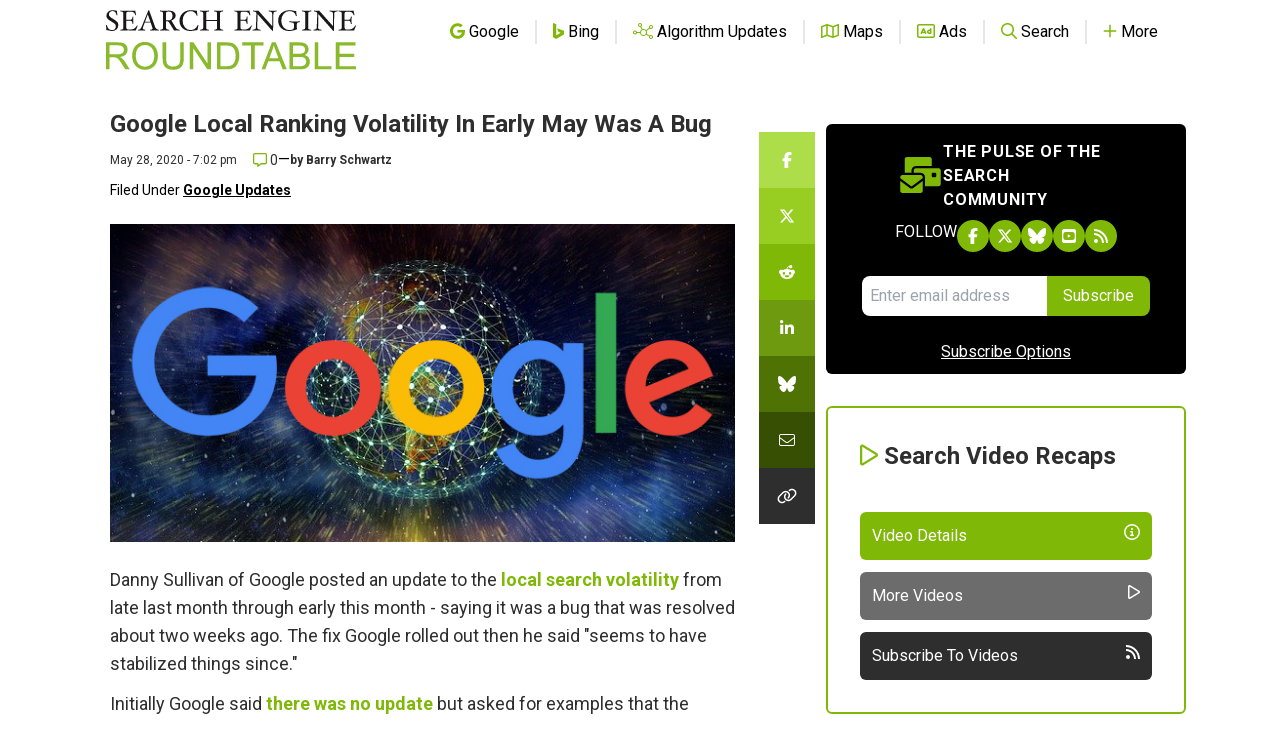

--- FILE ---
content_type: text/html; charset=UTF-8
request_url: https://www.seroundtable.com/google-local-ranking-volatility-bug-29532.html
body_size: 19187
content:
<!DOCTYPE html PUBLIC "-//W3C//DTD XHTML 1.0 Strict//EN" "http://www.w3.org/TR/xhtml1/DTD/xhtml1-strict.dtd">
<html lang="en" xmlns="http://www.w3.org/1999/xhtml" xmlns:fb="http://www.facebook.com/2008/fbml">
    <head>
        <!-- wireboard tag -->
<script type="text/plain" data-category="analytics">
    ;(function(p,l,o,w,i,n,g){if(!p[i]){p.GlobalSnowplowNamespace=p.GlobalSnowplowNamespace||[];
        p.GlobalSnowplowNamespace.push(i);p[i]=function(){(p[i].q=p[i].q||[]).push(arguments)}
        ;p[i].q=p[i].q||[];n=l.createElement(o);g=l.getElementsByTagName(o)[0];n.async=1;
        n.src=w;g.parentNode.insertBefore(n,g)}}(window,document,"script","https://static.wireboard.io/wireboard.js","wireboard"));
    wireboard('newTracker', 'sp', 'pipeline-0.collector.wireboard.io', {
        appId: 'uLNuMiMi',
        forceSecureTracker: true,
        contexts: {
            performanceTiming: true,
        }
    });
    window.wireboard('enableActivityTracking', 5, 10);
    var customContext=[{schema:'iglu:com.snowplowanalytics.snowplow/custom_context/jsonschema/1-0-0',data:{publisher:'1eb9df4e-dc52-41a7-acd5-7161a922aee8'}}]
    window.wireboard('trackPageView', null, customContext);
</script>

<meta charset="utf-8">
<meta name="viewport" content="width=device-width, initial-scale=1.0, shrink-to-fit=no">
<link rel="icon" type="image/png" href="https://www.seroundtable.com/assets/images/favicon.ico" />

<meta name="csrf-token" content=""/>

<meta name="apple-itunes-app" content="app-id=1051333430, affiliate-data=11l4Pn, app-argument=https://seroundtable.com/google-local-ranking-volatility-bug-29532.html">
<meta name="google-play-app" content="app-id=com.seroundtable.app">
<meta name="robots" content="max-image-preview:large">

<meta property="fb:admins" content="688991361, 528950782" />

<title>Google Local Ranking Volatility In Early May Was Fixed Two Weeks Ago</title>
<meta property="og:site_name" content="Search Engine Roundtable"/>
<meta property="og:type" content="article"/>
    <meta property="og:title" content="Google Local Ranking Volatility In Early May Was Fixed Two Weeks Ago"/>
    <meta property="og:url" content="https://www.seroundtable.com/google-local-ranking-volatility-bug-29532.html"/>

            <link rel="canonical" href="https://www.seroundtable.com/google-local-ranking-volatility-bug-29532.html"/>
    
    
    
            <meta name="news_keywords" content="google, google algorithms, google bug, google local, google maps, google my business, google update">
    
            <meta name="description" content="Danny Sullivan of Google posted an update to the local volatility from late last month through early this month - saying it was a bug that was resolved about two weeks ago.  The fix Google rolled out then he said &quot;seems to have stabilized things since.&quot;"/>
        <meta property="og:description" content="Danny Sullivan of Google posted an update to the local volatility from late last month through early this month - saying it was a bug that was resolved about two weeks ago.  The fix Google rolled out then he said &quot;seems to have stabilized things since.&quot;"/>
    
            <link rel="image_src" href="https://s3.amazonaws.com/images.seroundtable.com/google-local-1590706774.jpg"/>
        <meta property="og:image" content="https://s3.amazonaws.com/images.seroundtable.com/google-local-1590706774.jpg"/>
                    <meta property="og:image:alt" content="Google Local"/>
                    
    
    
            <meta property="article:publisher" content="https://www.seroundtable.com"/>
                    <meta name="article:published_time" content="2020-05-28T19:02:00-04:00">
                            <meta name="article:modified_time" content="2020-05-30T21:31:42-04:00">
                            <meta name="author" content="Barry Schwartz">
            

    <meta name="twitter:card" content="summary_large_image"/>
    <meta name="twitter:site" content="@seroundtable">
    <meta name="twitter:title" content="Google Local Ranking Volatility In Early May Was Fixed Two Weeks Ago"/>
    <meta name="twitter:image" content="https://s3.amazonaws.com/images.seroundtable.com/google-local-1590706774.jpg"/>
    <meta name="twitter:description" content="Danny Sullivan of Google posted an update to the local volatility from late last month through early this month - saying it was a bug that was resolved about two weeks ago.  The fix Google rolled out then he said &quot;seems to have stabilized things since.&quot;"/>

            <meta name="twitter:creator" content="rustybrick"/>
    
    

            <script type="application/ld+json"> {"@context":"http:\/\/schema.org","@type":"NewsArticle","mainEntityOfPage":{"@type":"WebPage","@id":"https:\/\/www.seroundtable.com\/google-local-ranking-volatility-bug-29532.html"},"datePublished":"2020-05-28T19:02:00-04:00","dateModified":"2020-05-28T19:02:00-04:00","description":"Danny Sullivan of Google posted an update to the local search volatility from late last month through early this month - saying it was a bug that was resolved about two weeks ago.  The fix Google roll","articleBody":"Danny Sullivan of Google posted an update to the local search volatility from late last month through early this month - saying it was a bug that was resolved about two weeks ago.  The fix Google rolled out then he said \"seems to have stabilized things since.\"Initially Google said there was no update but asked for examples that the company can look into to see what was going on. It turned out that there indeed was no local search ranking update, but rather some sort of bug that caused the local search volatility in Google Maps and Google Search.Danny said on Twitter \"Just wanted to update. Thanks for the examples. They helped us find a bug that we got resolved about about two weeks ago, and that seems to have stabilized things since.\"Here is that tweet:Just wanted to update. Thanks for the examples. They helped us find a bug that we got resolved about about two weeks ago, and that seems to have stabilized things since.\u2014 Danny Sullivan (@dannysullivan) May 28, 2020 It is indeed true that the past week or so has been pretty quiet in terms of local ranking changes in Google Maps and Google Search.I wonder what this bug was about but I guess this is an example of the SEO community helping Google find an issue with search and Google fixing something to make it better. Google does make mistakes, Google does investigate issues, and Google will fix bugs it finds.Forum discussion at Twitter.Update: Although Danny responded to the questions regarding a local search update; it may be specifically related to dealerships being shown - but I am not sure.  It doesn't make much sense why Danny would reply there?Joy Hawkins, a top local SEO, told me there may be some confusion and the bug that was fixed was related to the car dealership issues, not the local ranking fluctuations.  She shared the thread I linked to above and these tweets:@dannysullivan it looks like the issue car dealers are facing is impacting other industries too. This search is very straightforward yet gives me the pharmacy inside Walmart and the actual Walmart listing is nowhere to be found. Kind of frustrating when you're trying to see hrs. pic.twitter.com\/v02BBZ2Uea\u2014 Joy Hawkins (@JoyanneHawkins) May 18, 2020 Yep, I saw that and referenced in my write-up. Appreciated the summary.\u2014 Danny Sullivan (@dannysullivan) February 21, 2020 Update 2: Danny confirmed this was related to the fluctuations and not what Joy was referencing above:The fluctuations.&mdash; Danny Sullivan (@dannysullivan) May 29, 2020","author":{"@type":"Person","name":"Barry Schwartz","url":"https:\/\/www.seroundtable.com\/author\/barry-schwartz\/2.html"},"publisher":{"@type":"Organization","name":"Search Engine Roundtable","logo":{"@type":"ImageObject","url":"https:\/\/www.seroundtable.com\/assets\/images\/publisher_logo.png","width":511,"height":60}},"image":["https:\/\/s3.amazonaws.com\/images.seroundtable.com\/google-local-1590706774.jpg"],"headline":"Google Local Ranking Volatility In Early May Was A Bug","alternativeHeadline":"Google Local Ranking Volatility In Early May Was Fixed Two Weeks Ago","speakable":{"@type":"SpeakableSpecification","xpath":["\/\/div[@id=\"maincontent\"]\/\/div[@class=\"title_left\"]\/\/h1","\/html\/head\/meta[@name=\"description\"]\/@content"]}} </script>
    <link rel="alternate" type="application/rss+xml" title="RSS" href="https://www.seroundtable.com/index.rdf" />


<link rel="preconnect" href="https://fonts.googleapis.com">
<link rel="preconnect" href="https://fonts.gstatic.com" crossorigin>
<link href="https://fonts.googleapis.com/css2?family=Roboto:wght@400;600;700&display=swap" rel="stylesheet">


<link rel="preload" as="style" href="https://www.seroundtable.com/build/assets/app-17cc153d.css" /><link rel="preload" as="style" href="https://www.seroundtable.com/build/assets/svg-icons-e3890bd0.css" /><link rel="stylesheet" href="https://www.seroundtable.com/build/assets/app-17cc153d.css" data-navigate-track="reload" /><link rel="stylesheet" href="https://www.seroundtable.com/build/assets/svg-icons-e3890bd0.css" data-navigate-track="reload" />
<!-- Global site tag (gtag.js) - Google Analytics -->
<script async src="https://www.googletagmanager.com/gtag/js?id=G-Q6RM2REGYN" type="text/plain" data-category="analytics"></script>
<script type="text/plain" data-category="analytics">
    window.dataLayer = window.dataLayer || [];
    function gtag(){dataLayer.push(arguments);}
    gtag('js', new Date());

    gtag('config', 'G-Q6RM2REGYN');
</script>

<script type="text/plain" data-category="analytics">
    (function(c,l,a,r,i,t,y){
        c[a]=c[a]||function(){(c[a].q=c[a].q||[]).push(arguments)};
        t=l.createElement(r);t.async=1;t.src="https://www.clarity.ms/tag/"+i;
        y=l.getElementsByTagName(r)[0];y.parentNode.insertBefore(t,y);
    })(window, document, "clarity", "script", "4j6ki2ym89");
</script>

<script async src="https://securepubads.g.doubleclick.net/tag/js/gpt.js" ></script>
<script >
    //Mobile check
    window.googletag = window.googletag || {cmd: []};
    

            googletag.cmd.push(function() {
            googletag.defineSlot('/1038259/SER_Billboard', [[970,250]], 'div-gpt-ad-1701192197544-0')
                .addService(googletag.pubads());
            googletag.defineSlot('/1038259/SER_Cube', [[300,250]], 'div-gpt-ad-1701192096424-0')
                .addService(googletag.pubads());
            googletag.defineSlot('/1038259/SER_desktop-tracking', [[1,1]], 'div-gpt-ad-1696344111921-0')
                .addService(googletag.pubads());

            googletag.enableServices();
        });
    
</script>

<script>
    if (localStorage.theme === 'dark' || (!('theme' in localStorage) && window.matchMedia('(prefers-color-scheme: dark)').matches)) {
        document.documentElement.classList.add('dark')
    } else {
        document.documentElement.classList.remove('dark')
    }
</script>

<script type="text/plain" data-category="functionality">
    var renderCaptchaField = function(element) {
        grecaptcha.render(element, {
            sitekey: '6LcnhlIUAAAAADpV9WYH5wK7DSUqMVbZUB4T8gdV'
        });

        console.log( document.getElementById(element) );
    };

    var onloadCallback = function() {
        var input = document.querySelector('#contact-form .g-recaptcha');
        if (input) {
            renderCaptchaField(input);
        }
    };
</script>
<script src='https://www.google.com/recaptcha/api.js?onload=onloadCallback&render=explicit' async defer type="text/plain" data-category="functionality"></script>
        <link rel="stylesheet" href="https://cdn.jsdelivr.net/gh/orestbida/cookieconsent@3.1.0/dist/cookieconsent.css">
    </head>
    <body class="font-sans">
        <div id="app" class="flex flex-col min-h-screen bg-white dark:bg-black relative">

            <div>
    <nav class="lg-wrapper z-70 top-0 xl:static border-b-2 tablet:border-0">
        <div class="max-w-full tablet:max-w-full xl:container px-4 xl:p-0">
            <div class="flex w-full items-center justify-between h-16 xl:h-24">
                <div class="flex w-full xl:justify-between justify-between items-center">
                    <a href="https://www.seroundtable.com" class="" aria-label="Go to Homepage">
                        <div class="bg-logo-light dark:bg-logo-dark dark:logo-dark bg-no-repeat
                                    bg-contain tablet:max-xl:hidden block h-16 bg-center
                                    w-[250px] xl:w-[494px]
                                    ">
                        </div>

                        <div class="bg-logo-stack-light dark:bg-logo-stack-dark dark:logo-dark-stack bg-no-repeat
                                    bg-contain tablet:max-xl:block hidden h-16 bg-center
                                    w-[250px] tablet:max-xl:mt-4
                                    ">
                        </div>

                    </a>

                    <div class="hidden tablet:block">
                        <ul class="flex justify-end items-baseline gap-x-1 divide-x-2">
                            
                                                            <li
    class="tablet:px-4 "
    >
    <a
                    href="https://www.seroundtable.com/category/google"
            >
                    <i  class="fa fa-brands text-primary"><svg xmlns="http://www.w3.org/2000/svg" viewBox="0 0 488 512"><path d="M488 261.8C488 403.3 391.1 504 248 504 110.8 504 0 393.2 0 256S110.8 8 248 8c66.8 0 123 24.5 166.3 64.9l-67.5 64.9C258.5 52.6 94.3 116.6 94.3 256c0 86.5 69.1 156.6 153.7 156.6 98.2 0 135-70.4 140.8-106.9H248v-85.3h236.1c2.3 12.7 3.9 24.9 3.9 41.4z"/></svg></i>        
        <span class="text-black dark:text-white">Google</span>
    </a>
</li>
                                                            <li
    class="tablet:px-4 "
    >
    <a
                    href="https://www.seroundtable.com/category/bing"
            >
                    <i  class="fa fa-brands text-primary"><svg xmlns="http://www.w3.org/2000/svg" viewBox="0 0 358.4 512"><path d="M0,0v454.7L102.4,512l256-147.3V248.3l-227.1-79.5l44.4,110.8l70.9,33l-144.2,83V35.8L0,0z"/></svg></i>        
        <span class="text-black dark:text-white">Bing</span>
    </a>
</li>
                                                            <li
    class="tablet:px-4 "
    >
    <a
                    href="https://www.seroundtable.com/category/google-updates"
            >
                    <i  class="fa fa-light text-primary"><svg xmlns="http://www.w3.org/2000/svg" viewBox="0 0 640 512"><path d="M224 32a32 32 0 1 1 0 64 32 32 0 1 1 0-64zm0 96c4.5 0 8.9-.5 13.1-1.3l38.1 83.2c-26.6 17.2-45.4 45.4-50.1 78.1L126 288c-7.1-27.6-32.2-48-62-48c-35.3 0-64 28.7-64 64s28.7 64 64 64c29.8 0 54.9-20.4 62-48l99.2 0c7.8 54.3 54.4 96 110.9 96c35 0 66.3-16.1 86.8-41.2l91.8 55.1c-1.7 5.8-2.6 11.9-2.6 18.2c0 35.3 28.7 64 64 64s64-28.7 64-64s-28.7-64-64-64c-17.5 0-33.4 7-44.9 18.4l-91.8-55.1c5.6-13.3 8.7-28 8.7-43.3c0-18.7-4.6-36.3-12.7-51.8l101.8-73.3c10.8 8.2 24.2 13.1 38.8 13.1c35.3 0 64-28.7 64-64s-28.7-64-64-64s-64 28.7-64 64c0 9.1 1.9 17.8 5.4 25.7L416.6 226.2c-20.4-21.1-49-34.2-80.6-34.2c-11 0-21.6 1.6-31.7 4.5l-38.5-84.1C279.4 100.7 288 83.4 288 64c0-35.3-28.7-64-64-64s-64 28.7-64 64s28.7 64 64 64zM576 96a32 32 0 1 1 0 64 32 32 0 1 1 0-64zM544 448a32 32 0 1 1 64 0 32 32 0 1 1 -64 0zM64 272a32 32 0 1 1 0 64 32 32 0 1 1 0-64zm272-48a80 80 0 1 1 0 160 80 80 0 1 1 0-160z"/></svg></i>        
        <span class="text-black dark:text-white">Algorithm Updates</span>
    </a>
</li>
                                                            <li
    class="tablet:px-4 "
    >
    <a
                    href="https://www.seroundtable.com/category/google-maps"
            >
                    <i  class="fa fa-regular text-primary"><svg xmlns="http://www.w3.org/2000/svg" viewBox="0 0 576 512"><path d="M565.6 36.2C572.1 40.7 576 48.1 576 56l0 336c0 10-6.2 18.9-15.5 22.4l-168 64c-5.2 2-10.9 2.1-16.1 .3L192.5 417.5l-160 61c-7.4 2.8-15.7 1.8-22.2-2.7S0 463.9 0 456L0 120c0-10 6.1-18.9 15.5-22.4l168-64c5.2-2 10.9-2.1 16.1-.3L383.5 94.5l160-61c7.4-2.8 15.7-1.8 22.2 2.7zM48 136.5l0 284.6 120-45.7 0-284.6L48 136.5zM360 422.7l0-285.4-144-48 0 285.4 144 48zm48-1.5l120-45.7 0-284.6L408 136.5l0 284.6z"/></svg></i>        
        <span class="text-black dark:text-white">Maps</span>
    </a>
</li>
                                                            <li
    class="tablet:px-4 "
    >
    <a
                    href="https://www.seroundtable.com/category/google-adwords"
            >
                    <i  class="fa fa-regular text-primary"><svg xmlns="http://www.w3.org/2000/svg" viewBox="0 0 576 512"><path d="M64 80c-8.8 0-16 7.2-16 16l0 320c0 8.8 7.2 16 16 16l448 0c8.8 0 16-7.2 16-16l0-320c0-8.8-7.2-16-16-16L64 80zM0 96C0 60.7 28.7 32 64 32l448 0c35.3 0 64 28.7 64 64l0 320c0 35.3-28.7 64-64 64L64 480c-35.3 0-64-28.7-64-64L0 96zm229.5 77.3l72 144c5.9 11.9 1.1 26.3-10.7 32.2s-26.3 1.1-32.2-10.7L253.2 328l-90.3 0-5.4 10.7c-5.9 11.9-20.3 16.7-32.2 10.7s-16.7-20.3-10.7-32.2l72-144c4.1-8.1 12.4-13.3 21.5-13.3s17.4 5.1 21.5 13.3zM208 237.7L186.8 280l42.3 0L208 237.7zM392 256a24 24 0 1 0 0 48 24 24 0 1 0 0-48zm24-43.9l0-28.1c0-13.3 10.7-24 24-24s24 10.7 24 24l0 96 0 48c0 13.3-10.7 24-24 24c-6.6 0-12.6-2.7-17-7c-9.4 4.5-19.9 7-31 7c-39.8 0-72-32.2-72-72s32.2-72 72-72c8.4 0 16.5 1.4 24 4.1z"/></svg></i>        
        <span class="text-black dark:text-white">Ads</span>
    </a>
</li>
                                                            <li
    class="tablet:px-4 "
    >
    <a
                    href="https://www.seroundtable.com/searchinternal.html"
            >
                    <i  class="fa fa-regular text-primary"><svg xmlns="http://www.w3.org/2000/svg" viewBox="0 0 512 512"><path d="M368 208A160 160 0 1 0 48 208a160 160 0 1 0 320 0zM337.1 371.1C301.7 399.2 256.8 416 208 416C93.1 416 0 322.9 0 208S93.1 0 208 0S416 93.1 416 208c0 48.8-16.8 93.7-44.9 129.1L505 471c9.4 9.4 9.4 24.6 0 33.9s-24.6 9.4-33.9 0L337.1 371.1z"/></svg></i>        
        <span class="text-black dark:text-white">Search</span>
    </a>
</li>
                                                            <li
    class="tablet:px-4  tablet:max-xl:hidden "
    >
    <a
                    href="https://www.seroundtable.com/subscribe.html"
            >
                    <i  class="fa fa-solid text-primary"><svg xmlns="http://www.w3.org/2000/svg" viewBox="0 0 448 512"><path d="M448 480C448 232.6 247.4 32 0 32L0 96c212.1 0 384 171.9 384 384l64 0zM0 160l0 64c141.4 0 256 114.6 256 256l64 0C320 303.3 176.7 160 0 160zM128 416A64 64 0 1 0 0 416a64 64 0 1 0 128 0z"/></svg></i>        
        <span class="text-black dark:text-white">Subscribe</span>
    </a>
</li>
                                                            <li
    class="tablet:px-4 "
     id="moreMenu" >
    <a
                    href="#"
            onclick="openNav()"
            >
                    <i  class="fa fa-regular text-primary"><svg xmlns="http://www.w3.org/2000/svg" viewBox="0 0 448 512"><path d="M248 72c0-13.3-10.7-24-24-24s-24 10.7-24 24l0 160L40 232c-13.3 0-24 10.7-24 24s10.7 24 24 24l160 0 0 160c0 13.3 10.7 24 24 24s24-10.7 24-24l0-160 160 0c13.3 0 24-10.7 24-24s-10.7-24-24-24l-160 0 0-160z"/></svg></i>        
        <span class="text-black dark:text-white">More</span>
    </a>
</li>
                                                    </ul>
                    </div>

                    <div class="tablet:hidden">
                                                <ul class="flex items-baseline">
                            <li
    class="tablet:px-4 "
     id="mobileMenu" >
    <a
                    href="#"
            onclick="openNav()"
            >
                    <i  class="fa fa-regular text-primary"><svg xmlns="http://www.w3.org/2000/svg" viewBox="0 0 448 512"><path d="M248 72c0-13.3-10.7-24-24-24s-24 10.7-24 24l0 160L40 232c-13.3 0-24 10.7-24 24s10.7 24 24 24l160 0 0 160c0 13.3 10.7 24 24 24s24-10.7 24-24l0-160 160 0c13.3 0 24-10.7 24-24s-10.7-24-24-24l-160 0 0-160z"/></svg></i>        
        <span class="text-black dark:text-white">Menu</span>
    </a>
</li>
                        </ul>
                    </div>

                </div>
            </div>
        </div>

        <div id="sideNav" class="hidden w-full tablet:w-sidebar bg-black flex justify-start flex-col
        items-center fixed top-0 right-0 z-10 duration-100 overflow-y-scroll h-full">

    <div class="flex w-full justify-end p-4 cursor-pointer">
        <i  onclick="closeNav();" class="fa fa-regular text-2xl text-white font-bold"><svg xmlns="http://www.w3.org/2000/svg" viewBox="0 0 384 512"><path d="M345 137c9.4-9.4 9.4-24.6 0-33.9s-24.6-9.4-33.9 0l-119 119L73 103c-9.4-9.4-24.6-9.4-33.9 0s-9.4 24.6 0 33.9l119 119L39 375c-9.4 9.4-9.4 24.6 0 33.9s24.6 9.4 33.9 0l119-119L311 409c9.4 9.4 24.6 9.4 33.9 0s9.4-24.6 0-33.9l-119-119L345 137z"/></svg></i>    </div>

    <div class="flex flex-col items-center tablet:w-full dark:!text-white">
        <h2 class="flex text-left font-bold text-md pb-2 w-3/5 text-white uppercase flex-row items-center gap-4 tracking-wider">
    <i  class="fa fa-solid text-primary text-4xl"><svg xmlns="http://www.w3.org/2000/svg" viewBox="0 0 640 512"><path d="M128 0C110.3 0 96 14.3 96 32l0 192 96 0 0-32c0-35.3 28.7-64 64-64l224 0 0-96c0-17.7-14.3-32-32-32L128 0zM256 160c-17.7 0-32 14.3-32 32l0 32 96 0c35.3 0 64 28.7 64 64l0 128 192 0c17.7 0 32-14.3 32-32l0-192c0-17.7-14.3-32-32-32l-320 0zm240 64l32 0c8.8 0 16 7.2 16 16l0 32c0 8.8-7.2 16-16 16l-32 0c-8.8 0-16-7.2-16-16l0-32c0-8.8 7.2-16 16-16zM64 256c-17.7 0-32 14.3-32 32l0 13L187.1 415.9c1.4 1 3.1 1.6 4.9 1.6s3.5-.6 4.9-1.6L352 301l0-13c0-17.7-14.3-32-32-32L64 256zm288 84.8L216 441.6c-6.9 5.1-15.3 7.9-24 7.9s-17-2.8-24-7.9L32 340.8 32 480c0 17.7 14.3 32 32 32l256 0c17.7 0 32-14.3 32-32l0-139.2z"/></svg></i>        <span class='text-md '>
            The Pulse of the search community
        </span>
</h2>

<div class="flex flex-row text-white gap-3 ">
        <span class="uppercase xl:text-sm ">
            Follow
        </span>

    <a href="https://facebook.com/seoroundtable"
       aria-label="Follow Search Engine Roundtable on Facebook"
       class="flex rounded-full bg-primary justify-center items-center w-8 h-8">
        <i  class="fa fa-brands text-white xl:text-xl"><svg xmlns="http://www.w3.org/2000/svg" viewBox="0 0 320 512"><path d="M80 299.3V512H196V299.3h86.5l18-97.8H196V166.9c0-51.7 20.3-71.5 72.7-71.5c16.3 0 29.4 .4 37 1.2V7.9C291.4 4 256.4 0 236.2 0C129.3 0 80 50.5 80 159.4v42.1H14v97.8H80z"/></svg></i>    </a>

    <a href="https://twitter.com/seroundtable" class="flex rounded-full bg-primary justify-center items-center w-8 h-8"
       aria-label="Follow Search Engine Roundtable on Twitter"
    >
        <i  class="fa fa-brands text-white xl:text-2xl"><svg xmlns="http://www.w3.org/2000/svg" viewBox="0 0 512 512"><path d="M389.2 48h70.6L305.6 224.2 487 464H345L233.7 318.6 106.5 464H35.8L200.7 275.5 26.8 48H172.4L272.9 180.9 389.2 48zM364.4 421.8h39.1L151.1 88h-42L364.4 421.8z"/></svg></i>    </a>

    <a href="https://bsky.app/profile/seroundtable.bsky.social" class="flex rounded-full bg-primary justify-center items-center w-8 h-8"
       aria-label="Follow Search Engine Roundtable on Bluesky"
    >
        <i  class="fa fa-brands text-white xl:text-2xl"><svg xmlns="http://www.w3.org/2000/svg" viewBox="0 0 576 512"><path d="M407.8 294.7c-3.3-.4-6.7-.8-10-1.3c3.4 .4 6.7 .9 10 1.3zM288 227.1C261.9 176.4 190.9 81.9 124.9 35.3C61.6-9.4 37.5-1.7 21.6 5.5C3.3 13.8 0 41.9 0 58.4S9.1 194 15 213.9c19.5 65.7 89.1 87.9 153.2 80.7c3.3-.5 6.6-.9 10-1.4c-3.3 .5-6.6 1-10 1.4C74.3 308.6-9.1 342.8 100.3 464.5C220.6 589.1 265.1 437.8 288 361.1c22.9 76.7 49.2 222.5 185.6 103.4c102.4-103.4 28.1-156-65.8-169.9c-3.3-.4-6.7-.8-10-1.3c3.4 .4 6.7 .9 10 1.3c64.1 7.1 133.6-15.1 153.2-80.7C566.9 194 576 75 576 58.4s-3.3-44.7-21.6-52.9c-15.8-7.1-40-14.9-103.2 29.8C385.1 81.9 314.1 176.4 288 227.1z"/></svg></i>    </a>


    <a href="https://www.youtube.com/user/rustybrick?sub_confirmation=1" class="flex rounded-full bg-primary justify-center items-center w-8 h-8"
       aria-label="Subscribe to Search Engine Roundtable on Youtube"
    >
        <i  class="fa fa-brands text-white xl:text-xl"><svg xmlns="http://www.w3.org/2000/svg" viewBox="0 0 448 512"><path d="M282 256.2l-95.2-54.1V310.3L282 256.2zM384 32H64C28.7 32 0 60.7 0 96V416c0 35.3 28.7 64 64 64H384c35.3 0 64-28.7 64-64V96c0-35.3-28.7-64-64-64zm14.4 136.1c7.6 28.6 7.6 88.2 7.6 88.2s0 59.6-7.6 88.1c-4.2 15.8-16.5 27.7-32.2 31.9C337.9 384 224 384 224 384s-113.9 0-142.2-7.6c-15.7-4.2-28-16.1-32.2-31.9C42 315.9 42 256.3 42 256.3s0-59.7 7.6-88.2c4.2-15.8 16.5-28.2 32.2-32.4C110.1 128 224 128 224 128s113.9 0 142.2 7.7c15.7 4.2 28 16.6 32.2 32.4z"/></svg></i>    </a>

    <a href="https://www.seroundtable.com/subscribe.html" class="flex rounded-full bg-primary justify-center items-center w-8 h-8"
       aria-label="Subscribe to Search Engine Roundtable via RSS"
    >
        <i  class="fa fa-solid text-white xl:text-xl"><svg xmlns="http://www.w3.org/2000/svg" viewBox="0 0 448 512"><path d="M448 480C448 232.6 247.4 32 0 32L0 96c212.1 0 384 171.9 384 384l64 0zM0 160l0 64c141.4 0 256 114.6 256 256l64 0C320 303.3 176.7 160 0 160zM128 416A64 64 0 1 0 0 416a64 64 0 1 0 128 0z"/></svg></i>    </a>
</div>

<div class="flex flex-col mt-6 w-4/5">
    <form method="POST" action="https://www.seroundtable.com/subscribe.php" class="w-full flex-col">
        <div class="flex">
                        <input aria-label="Email Address" name="email" type="text" placeholder="Enter email address"
                   onfocus="renderCaptchaField('recaptchadiv_696c7f09d436d')"
                   class="dark:text-black w-full rounded-l-lg p-2 "/>
            <button type="submit" class="bg-primary p-2 px-4 text-white rounded-r-lg">
                Subscribe
            </button>
        </div>

        <div id="recaptchadiv_696c7f09d436d"></div>

    </form>
</div>

<div class="text-white mt-6">
    <a href="https://www.seroundtable.com/subscribe.html" class="underline xl:text-sm  ">
        Subscribe Options
    </a>
</div>



    </div>


    <form class="flex mt-6 w-4/5 justify-center" method="GET" action="https://www.seroundtable.com/searchinternal.html">
        <input type="hidden" name="_token" value="">        <input aria-label="Search Search Engine Roundtable" name="q" type="text" placeholder="Search" class="w-full rounded-l-lg p-2 bg-search-gray text-white placeholder:text-white"/>
        <button aria-label="Search Now" type="submit" class="bg-search-gray p-2 px-4 text-white rounded-r-lg ">
            <i  class="fa fa-light text-xl"><svg xmlns="http://www.w3.org/2000/svg" viewBox="0 0 512 512"><path d="M384 208A176 176 0 1 0 32 208a176 176 0 1 0 352 0zM343.3 366C307 397.2 259.7 416 208 416C93.1 416 0 322.9 0 208S93.1 0 208 0S416 93.1 416 208c0 51.7-18.8 99-50 135.3L507.3 484.7c6.2 6.2 6.2 16.4 0 22.6s-16.4 6.2-22.6 0L343.3 366z"/></svg></i>        </button>
    </form>

    <div class="flex flex-col items-start w-4/5 mt-5">

        <h2 class="uppercase text-primary text-lg font-bold">Browse By</h2>

                                    <div class="flex w-full text-white py-2 mt-2
                         border-b-2 border-primary "
                >
                    <a href="https://www.seroundtable.com/archives/by-date" class="leading-loose flex gap-3 items-center text-lg">
                        <i  class="fa fa-regular text-xl"><svg xmlns="http://www.w3.org/2000/svg" viewBox="0 0 448 512"><path d="M128 0c13.3 0 24 10.7 24 24l0 40 144 0 0-40c0-13.3 10.7-24 24-24s24 10.7 24 24l0 40 40 0c35.3 0 64 28.7 64 64l0 16 0 48 0 256c0 35.3-28.7 64-64 64L64 512c-35.3 0-64-28.7-64-64L0 192l0-48 0-16C0 92.7 28.7 64 64 64l40 0 0-40c0-13.3 10.7-24 24-24zM400 192L48 192l0 256c0 8.8 7.2 16 16 16l320 0c8.8 0 16-7.2 16-16l0-256zM112 256l96 0c8.8 0 16 7.2 16 16l0 96c0 8.8-7.2 16-16 16l-96 0c-8.8 0-16-7.2-16-16l0-96c0-8.8 7.2-16 16-16z"/></svg></i>                        Browse by Date
                    </a>
                </div>
                            <div class="flex w-full text-white py-2 mt-2
                         border-b-2 border-primary "
                >
                    <a href="https://www.seroundtable.com/category/misc" class="leading-loose flex gap-3 items-center text-lg">
                        <i  class="fa fa-light text-xl"><svg xmlns="http://www.w3.org/2000/svg" viewBox="0 0 576 512"><path d="M266.2 4.7C273 1.6 280.5 0 288 0s15 1.6 21.8 4.7l217.4 97.5c10.2 4.6 16.8 14.7 16.8 25.9s-6.6 21.3-16.8 25.9L309.8 251.3c-6.9 3.1-14.3 4.7-21.8 4.7s-15-1.6-21.8-4.7L48.8 153.9C38.6 149.3 32 139.2 32 128s6.6-21.3 16.8-25.9L266.2 4.7zM288 32c-3 0-6 .6-8.8 1.9L69.3 128l210 94.1c2.8 1.2 5.7 1.9 8.8 1.9s6-.6 8.8-1.9l210-94.1-210-94.1C294 32.6 291 32 288 32zM48.8 358.1l45.9-20.6 39.1 17.5L69.3 384l210 94.1c2.8 1.2 5.7 1.9 8.8 1.9s6-.6 8.8-1.9l210-94.1-64.5-28.9 39.1-17.5 45.9 20.6c10.2 4.6 16.8 14.7 16.8 25.9s-6.6 21.3-16.8 25.9L309.8 507.3c-6.9 3.1-14.3 4.7-21.8 4.7s-15-1.6-21.8-4.7L48.8 409.9C38.6 405.3 32 395.2 32 384s6.6-21.3 16.8-25.9zM94.7 209.5l39.1 17.5L69.3 256l210 94.1c2.8 1.2 5.7 1.9 8.8 1.9s6-.6 8.8-1.9l210-94.1-64.5-28.9 39.1-17.5 45.9 20.6c10.2 4.6 16.8 14.7 16.8 25.9s-6.6 21.3-16.8 25.9L309.8 379.3c-6.9 3.1-14.3 4.7-21.8 4.7s-15-1.6-21.8-4.7L48.8 281.9C38.6 277.3 32 267.2 32 256s6.6-21.3 16.8-25.9l45.9-20.6z"/></svg></i>                        Find by Category
                    </a>
                </div>
                            <div class="flex w-full text-white py-2 mt-2
                         border-b-2 border-primary "
                >
                    <a href="https://www.seroundtable.com/authors" class="leading-loose flex gap-3 items-center text-lg">
                        <i  class="fa fa-light text-xl"><svg xmlns="http://www.w3.org/2000/svg" viewBox="0 0 448 512"><path d="M320 128a96 96 0 1 0 -192 0 96 96 0 1 0 192 0zM96 128a128 128 0 1 1 256 0A128 128 0 1 1 96 128zM32 480l384 0c-1.2-79.7-66.2-144-146.3-144l-91.4 0c-80 0-145 64.3-146.3 144zM0 482.3C0 383.8 79.8 304 178.3 304l91.4 0C368.2 304 448 383.8 448 482.3c0 16.4-13.3 29.7-29.7 29.7L29.7 512C13.3 512 0 498.7 0 482.3z"/></svg></i>                        Discover by Author
                    </a>
                </div>
                            <div class="flex w-full text-white py-2 mt-2
                         border-b-2 border-primary "
                >
                    <a href="https://www.seroundtable.com/archives" class="leading-loose flex gap-3 items-center text-lg">
                        <i  class="fa fa-regular text-xl"><svg xmlns="http://www.w3.org/2000/svg" viewBox="0 0 512 512"><path d="M48 106.7L48 56c0-13.3-10.7-24-24-24S0 42.7 0 56L0 168c0 13.3 10.7 24 24 24l112 0c13.3 0 24-10.7 24-24s-10.7-24-24-24l-55.3 0c37-57.8 101.7-96 175.3-96c114.9 0 208 93.1 208 208s-93.1 208-208 208c-42.5 0-81.9-12.7-114.7-34.5c-11-7.3-25.9-4.3-33.3 6.7s-4.3 25.9 6.7 33.3C155.2 496.4 203.8 512 256 512c141.4 0 256-114.6 256-256S397.4 0 256 0C170.3 0 94.4 42.1 48 106.7zM256 128c-13.3 0-24 10.7-24 24l0 104c0 6.4 2.5 12.5 7 17l72 72c9.4 9.4 24.6 9.4 33.9 0s9.4-24.6 0-33.9l-65-65 0-94.1c0-13.3-10.7-24-24-24z"/></svg></i>                        Scan Most Recent
                    </a>
                </div>
                            <div class="flex w-full text-white py-2 mt-2
                         border-b-2 border-primary "
                >
                    <a href="https://www.seroundtable.com/comments.php" class="leading-loose flex gap-3 items-center text-lg">
                        <i  class="fa fa-regular text-xl"><svg xmlns="http://www.w3.org/2000/svg" viewBox="0 0 512 512"><path d="M160 368c26.5 0 48 21.5 48 48l0 16 72.5-54.4c8.3-6.2 18.4-9.6 28.8-9.6L448 368c8.8 0 16-7.2 16-16l0-288c0-8.8-7.2-16-16-16L64 48c-8.8 0-16 7.2-16 16l0 288c0 8.8 7.2 16 16 16l96 0zm48 124l-.2 .2-5.1 3.8-17.1 12.8c-4.8 3.6-11.3 4.2-16.8 1.5s-8.8-8.2-8.8-14.3l0-21.3 0-6.4 0-.3 0-4 0-48-48 0-48 0c-35.3 0-64-28.7-64-64L0 64C0 28.7 28.7 0 64 0L448 0c35.3 0 64 28.7 64 64l0 288c0 35.3-28.7 64-64 64l-138.7 0L208 492z"/></svg></i>                        See Comments
                    </a>
                </div>
                            <div class="flex w-full text-white py-2 mt-2
                        "
                >
                    <a href="https://www.seroundtable.com/tag-cloud.php" class="leading-loose flex gap-3 items-center text-lg">
                        <i  class="fa fa-regular text-xl"><svg xmlns="http://www.w3.org/2000/svg" viewBox="0 0 640 512"><path d="M410.8 134.2c-19.3 8.6-42 3.5-55.9-12.5C332.8 96.1 300.3 80 264 80c-66.3 0-120 53.7-120 120c0 0 0 0 0 0s0 0 0 0l0 .2c0 20.4-12.8 38.5-32 45.3C74.6 258.7 48 294.3 48 336c0 53 43 96 96 96l360 0 3.3 0c.6-.1 1.3-.1 1.9-.2c46.2-2.7 82.8-41 82.8-87.8c0-36-21.6-67.1-52.8-80.7c-20.1-8.8-31.6-30-28.1-51.7c.6-3.8 .9-7.7 .9-11.7c0-39.8-32.2-72-72-72c-10.5 0-20.4 2.2-29.2 6.2zM512 479.8l0 .2-8 0-40 0-320 0C64.5 480 0 415.5 0 336c0-62.7 40.1-116 96-135.8l0-.2c0-92.8 75.2-168 168-168c50.9 0 96.4 22.6 127.3 58.3C406.2 83.7 422.6 80 440 80c66.3 0 120 53.7 120 120c0 6.6-.5 13-1.5 19.3c48 21 81.5 68.9 81.5 124.7c0 72.4-56.6 131.6-128 135.8z"/></svg></i>                        View Tag Cloud
                    </a>
                </div>
                    
    </div>

    <div class="flex flex-col items-start w-4/5 mt-5">
        <h2 class="text-white text-lg mx-auto">Light / Dark Mode Settings</h2>

        <div class="flex text-white w-full mt-6">
            <div class="grid grid-cols-3">

                <div class="flex flex-col items-center cursor-pointer">
                    <i  id="lightMode" onclick="toggleDisplayMode('light');" class="fa fa-regular text-2xl view-mode"><svg xmlns="http://www.w3.org/2000/svg" viewBox="0 0 512 512"><path d="M280 24l0 64c0 13.3-10.7 24-24 24s-24-10.7-24-24l0-64c0-13.3 10.7-24 24-24s24 10.7 24 24zm157 84.9l-45.3 45.3c-9.4 9.4-24.6 9.4-33.9 0s-9.4-24.6 0-33.9L403.1 75c9.4-9.4 24.6-9.4 33.9 0s9.4 24.6 0 33.9zM108.9 75l45.3 45.3c9.4 9.4 9.4 24.6 0 33.9s-24.6 9.4-33.9 0L75 108.9c-9.4-9.4-9.4-24.6 0-33.9s24.6-9.4 33.9 0zM24 232l64 0c13.3 0 24 10.7 24 24s-10.7 24-24 24l-64 0c-13.3 0-24-10.7-24-24s10.7-24 24-24zm400 0l64 0c13.3 0 24 10.7 24 24s-10.7 24-24 24l-64 0c-13.3 0-24-10.7-24-24s10.7-24 24-24zM154.2 391.8L108.9 437c-9.4 9.4-24.6 9.4-33.9 0s-9.4-24.6 0-33.9l45.3-45.3c9.4-9.4 24.6-9.4 33.9 0s9.4 24.6 0 33.9zm237.6-33.9L437 403.1c9.4 9.4 9.4 24.6 0 33.9s-24.6 9.4-33.9 0l-45.3-45.3c-9.4-9.4-9.4-24.6 0-33.9s24.6-9.4 33.9 0zM280 424l0 64c0 13.3-10.7 24-24 24s-24-10.7-24-24l0-64c0-13.3 10.7-24 24-24s24 10.7 24 24zm40-168a64 64 0 1 0 -128 0 64 64 0 1 0 128 0zm-176 0a112 112 0 1 1 224 0 112 112 0 1 1 -224 0z"/></svg></i>                    <span class="text-xs uppercase mt-2">Light</span>
                </div>

                <div class="flex flex-col items-center cursor-pointer">
                    <i  id="darkMode" onclick="toggleDisplayMode('dark');" class="fa fa-regular text-2xl view-mode"><svg xmlns="http://www.w3.org/2000/svg" viewBox="0 0 384 512"><path d="M144.7 98.7c-21 34.1-33.1 74.3-33.1 117.3c0 98 62.8 181.4 150.4 211.7c-12.4 2.8-25.3 4.3-38.6 4.3C126.6 432 48 353.3 48 256c0-68.9 39.4-128.4 96.8-157.3zm62.1-66C91.1 41.2 0 137.9 0 256C0 379.7 100 480 223.5 480c47.8 0 92-15 128.4-40.6c1.9-1.3 3.7-2.7 5.5-4c4.8-3.6 9.4-7.4 13.9-11.4c2.7-2.4 5.3-4.8 7.9-7.3c5-4.9 6.3-12.5 3.1-18.7s-10.1-9.7-17-8.5c-3.7 .6-7.4 1.2-11.1 1.6c-5 .5-10.1 .9-15.3 1c-1.2 0-2.5 0-3.7 0l-.3 0c-96.8-.2-175.2-78.9-175.2-176c0-54.8 24.9-103.7 64.1-136c1-.9 2.1-1.7 3.2-2.6c4-3.2 8.2-6.2 12.5-9c3.1-2 6.3-4 9.6-5.8c6.1-3.5 9.2-10.5 7.7-17.3s-7.3-11.9-14.3-12.5c-3.6-.3-7.1-.5-10.7-.6c-2.7-.1-5.5-.1-8.2-.1c-3.3 0-6.5 .1-9.8 .2c-2.3 .1-4.6 .2-6.9 .4z"/></svg></i>                    <span class="text-xs uppercase mt-2">Dark</span>
                </div>

                <div class="flex flex-col items-center justify-center cursor-pointer">
                    <i  id="deviceMode" onclick="toggleDisplayMode('device');" class="fa fa-regular text-2xl view-mode"><svg xmlns="http://www.w3.org/2000/svg" viewBox="0 0 640 512"><path d="M128 48l320 0c8.8 0 16 7.2 16 16l0 32 48 0 0-32c0-35.3-28.7-64-64-64L128 0C92.7 0 64 28.7 64 64l0 256-48 0c-8.8 0-16 7.2-16 16c0 26.5 21.5 48 48 48l304 0 0-64-240 0 0-256c0-8.8 7.2-16 16-16zM384 464c0 26.5 21.5 48 48 48l160 0c26.5 0 48-21.5 48-48l0-288c0-26.5-21.5-48-48-48l-160 0c-26.5 0-48 21.5-48 48l0 288zm208 0l-160 0 0-288 160 0 0 288z"/></svg></i>                    <div class="text-xs uppercase mt-2 text-center">Use Device Settings</div>
                </div>
            </div>
        </div>
    </div>

    <div class="flex flex-row justify-around w-4/5 mt-5">

        <div class="flex flex-col items-center cursor-pointer">
            <a href="https://www.seroundtable.com/advertise.html" class="text-xs uppercase mt-2 text-white">Advertise</a>
        </div>

        <div class="flex flex-col items-center justify-center cursor-pointer">
            <a href="https://www.seroundtable.com/contact.php" class="text-xs uppercase mt-2 text-center text-white">Contact Us</a>
        </div>

    </div>


    <div class="flex w-full justify-end p-4 cursor-pointer xl:hidden">
        <i  onclick="closeNav();" class="fa fa-regular text-2xl text-white font-bold"><svg xmlns="http://www.w3.org/2000/svg" viewBox="0 0 384 512"><path d="M345 137c9.4-9.4 9.4-24.6 0-33.9s-24.6-9.4-33.9 0l-119 119L73 103c-9.4-9.4-24.6-9.4-33.9 0s-9.4 24.6 0 33.9l119 119L39 375c-9.4 9.4-9.4 24.6 0 33.9s24.6 9.4 33.9 0l119-119L311 409c9.4 9.4 24.6 9.4 33.9 0s9.4-24.6 0-33.9l-119-119L345 137z"/></svg></i>    </div>

</div>

    </nav>
</div>

            <div class="flex-1 flex w-full flex-col p-3 xl:p-0">

                
    <section>

    <div class="hidden tablet:block tablet:max-w-[970px] tablet:max-h-[250px] tablet:mx-auto mb-8 ">
        <!-- /1038259/SER_Billboard -->
        <div id='div-gpt-ad-1701192197544-0' class="xl:max-w-[970px] xl:max-h-[250px]">
            <script >
                googletag.cmd.push(function() { googletag.display('div-gpt-ad-1701192197544-0'); });
            </script>
        </div>

    </div>

</section>

    <section class="flex flex-col tablet:flex-row tablet:flex-wrap lg-wrapper order-1 tablet:order-initial
                    justify-center">
        <section class="tablet:max-xl:w-mid-content xl:w-content flex" id="post-content">

            <div class="order-2 tablet:order-initial flex flex-col
                tablet:grid tablet:grid-cols-[minmax(625px,_1fr)_90px]
                xl:grid-cols-[minmax(900px,_1fr)_150px]
                tablet:auto-rows-max
                "
            >
                <section class="hidden xl:block text-gray-text xl:text-sm xl:mb-4 xl:order-1 xl:col-start-1">
        <a href="https://www.seroundtable.com">Home</a> / <a href="https://www.seroundtable.com/category/google">Google News</a> / <a href="https://www.seroundtable.com/category/google-updates">Google Updates</a> / <a href="https://www.seroundtable.com/google-local-ranking-volatility-bug-29532.html">Google Local Ranking Volatility In Early May Was A Bug</a>
    </section>

                <h1 class="text-2xl xl:text-5xl text-black-text font-bold xl:leading-snug xl:col-start-1 xl:row-start-2 xl:order-1 xl:h-fit order-1">
                    Google Local Ranking Volatility In Early May Was A Bug
                </h1>

                <div class="flex flex-col xl:flex-row justify-between mt-2 xl:col-start-1 xl:order-3 order-2 relative">
                    <div class="meta flex gap-2 dark:text-white items-center">
                        <span class="text-gray-text pr-4 text-xs xl:text-base">
                            May 28, 2020 - 7:02 pm
                        </span>

                        <a class="text-black-text text-sm xl:text-base"
                           href="https://www.seroundtable.com/google-local-ranking-volatility-bug-29532.html#comments"
                           aria-label="Comments for Google Local Ranking Volatility In Early May Was A Bug"
                        >
                            <i  class="fa fa-regular text-primary"><svg xmlns="http://www.w3.org/2000/svg" viewBox="0 0 512 512"><path d="M160 368c26.5 0 48 21.5 48 48l0 16 72.5-54.4c8.3-6.2 18.4-9.6 28.8-9.6L448 368c8.8 0 16-7.2 16-16l0-288c0-8.8-7.2-16-16-16L64 48c-8.8 0-16 7.2-16 16l0 288c0 8.8 7.2 16 16 16l96 0zm48 124l-.2 .2-5.1 3.8-17.1 12.8c-4.8 3.6-11.3 4.2-16.8 1.5s-8.8-8.2-8.8-14.3l0-21.3 0-6.4 0-.3 0-4 0-48-48 0-48 0c-35.3 0-64-28.7-64-64L0 64C0 28.7 28.7 0 64 0L448 0c35.3 0 64 28.7 64 64l0 288c0 35.3-28.7 64-64 64l-138.7 0L208 492z"/></svg></i>                            0
                        </a>
                        &#8212;
                        <span class="relative group/author text-black-text font-bold text-xs xl:text-base">
                                by <a href="https://www.seroundtable.com/author/barry-schwartz/2.html"
                                      rel="author" aria-label="More by "
                                      class="group-hover/author:mb-10"
                            >
                                    Barry Schwartz
                                </a>


                            <div class="
                                p-2
                                xl:group-hover/author:block
                                tablet:group-hover/author:block
                                xl:group-hover/author:w-[900px]
                                tablet:group-hover/author:w-[700px]
                                group-hover/author:w-[400px]
                                hidden
                                absolute
                                top-0

                                -translate-x-1/2
                                tablet:translate-x-0
                                xl:translate-x-0
                            ">

                                <div class="w-full h-10">

                                </div>
                                                                                                                <div class="mb-4 border-b-2 pb-4 bg-white dark:bg-black p-4 border">
    <h2 class="text-xl font-bold bg-white dark:bg-black dark:text-white pr-2 w-fit flex gap-2 items-center">
        <a href="https://www.seroundtable.com/author/barry-schwartz/2.html"
           class=""
        >
        Barry Schwartz
                    / Executive Editor
                </a>
            </h2>

    
    <div class="tablet:w-full flex flex-col tablet:flex-row mt-4 editor">
        <div class="flex flex-col items-center">
            <a href="https://www.seroundtable.com/author/barry-schwartz/2.html"
               class=""
            >
                <img src="https://s3.amazonaws.com/images.seroundtable.com/assets/author_24ced40514768a_full.jpg"
                     class="w-[140px] h-[160px]"
                />
            </a>
                            <div class="flex flex-row text-white gap-3 mt-2 justify-center">
                    <a href="https://twitter.com/rustybrick" class="flex rounded-full bg-primary justify-center items-center w-8 h-8">
        <i  class="fa fa-brands text-white xl:text-2xl"><svg xmlns="http://www.w3.org/2000/svg" viewBox="0 0 512 512"><path d="M389.2 48h70.6L305.6 224.2 487 464H345L233.7 318.6 106.5 464H35.8L200.7 275.5 26.8 48H172.4L272.9 180.9 389.2 48zM364.4 421.8h39.1L151.1 88h-42L364.4 421.8z"/></svg></i>    </a>


    <a href="https://bsky.app/profile/rustybrick.com" class="flex rounded-full bg-primary justify-center items-center w-8 h-8">
        <i  class="fa fa-brands text-white xl:text-2xl"><svg xmlns="http://www.w3.org/2000/svg" viewBox="0 0 576 512"><path d="M407.8 294.7c-3.3-.4-6.7-.8-10-1.3c3.4 .4 6.7 .9 10 1.3zM288 227.1C261.9 176.4 190.9 81.9 124.9 35.3C61.6-9.4 37.5-1.7 21.6 5.5C3.3 13.8 0 41.9 0 58.4S9.1 194 15 213.9c19.5 65.7 89.1 87.9 153.2 80.7c3.3-.5 6.6-.9 10-1.4c-3.3 .5-6.6 1-10 1.4C74.3 308.6-9.1 342.8 100.3 464.5C220.6 589.1 265.1 437.8 288 361.1c22.9 76.7 49.2 222.5 185.6 103.4c102.4-103.4 28.1-156-65.8-169.9c-3.3-.4-6.7-.8-10-1.3c3.4 .4 6.7 .9 10 1.3c64.1 7.1 133.6-15.1 153.2-80.7C566.9 194 576 75 576 58.4s-3.3-44.7-21.6-52.9c-15.8-7.1-40-14.9-103.2 29.8C385.1 81.9 314.1 176.4 288 227.1z"/></svg></i>    </a>

    <a href="https://linkedin.com/in/rustybrick" class="flex rounded-full bg-primary justify-center items-center w-8 h-8">
        <i  class="fa fa-brands text-white xl:text-2xl"><svg xmlns="http://www.w3.org/2000/svg" viewBox="0 0 448 512"><path d="M100.28 448H7.4V148.9h92.88zM53.79 108.1C24.09 108.1 0 83.5 0 53.8a53.79 53.79 0 0 1 107.58 0c0 29.7-24.1 54.3-53.79 54.3zM447.9 448h-92.68V302.4c0-34.7-.7-79.2-48.29-79.2-48.29 0-55.69 37.7-55.69 76.7V448h-92.78V148.9h89.08v40.8h1.3c12.4-23.5 42.69-48.3 87.88-48.3 94 0 111.28 61.9 111.28 142.3V448z"/></svg></i>    </a>
                </div>
                    </div>


        <div class="tablet:w-3/4 mt-2 tablet:mt-0 tablet:pl-6 text-gray-text dark:text-white tablet:tracking-wide">
            Barry Schwartz is the CEO of <a href="http://www.rustybrick.com/">RustyBrick</a> and a technologist, a New York Web service firm specializing in customized online technology that helps companies decrease costs and increase sales. Barry is also the founder of the <A href="https://www.seroundtable.com/">Search Engine Roundtable</a> and the News Editor of <A href="http://searchengineland.com/">Search Engine Land</a>. He is well known & respected for his expertise in the search marketing industry. He only provides consulting services to expert SEOs and also performs <a href="https://www.rustybrick.com/sem-expert-witness.html">search marketing expert witness</a> services. Barry graduated from the City University of New York and lives with his family in the NYC region.  You can follow Barry on Twitter at <A href="https://twitter.com/rustybrick">@rustybrick</A> or on <a href="https://www.linkedin.com/in/rustybrick/">LinkedIn</a> and read his full bio <a href="http://www.rustybrick.com/barry">over here</a>.
            <br>
            <span
                class="text-black text-sm font-bold dark:text-white"
            >37,912 Articles as</span>
            <a href="https://www.seroundtable.com/author/barry-schwartz/2.html"
               class="text-sm"
            >barry.schwartz</a>
        </div>
    </div>
</div>
                                                                                                </div>

                        </span>
                    </div>

                    <div class="text-sm xl:text-base mt-2 xl:mt-0 dark:text-white">
                        <span>
                            Filed Under
                        </span>
                        <a href="https://www.seroundtable.com/category/google-updates" class="underline font-bold dark:text-primary">
                            Google Updates
                        </a>
                    </div>



                </div>


                <div class=" post-body 
                            text-gray-text xl:col-start-1 xl:order-4 order-4 text-lg">
                    <p><img src="https://s3.amazonaws.com/images.seroundtable.com/google-local-1590706774.jpg" width="640" height="326" alt="Google Local"/></p><p>Danny Sullivan of Google posted an update to the <a href="https://www.seroundtable.com/google-local-ranking-update-29409.html">local search volatility</a> from late last month through early this month - saying it was a bug that was resolved about two weeks ago.  The fix Google rolled out then he said "seems to have stabilized things since."</p><p>Initially Google said <a href="https://www.seroundtable.com/google-no-major-local-search-update-29429.html">there was no update</a> but asked for examples that the company can look into to see what was going on. It turned out that there indeed was no local search ranking update, but rather some sort of bug that caused the local search volatility in Google Maps and Google Search.</p><p>Danny said on <a href="https://twitter.com/dannysullivan/status/1266127213058912256">Twitter</a> "Just wanted to update. Thanks for the examples. They helped us find a bug that we got resolved about about two weeks ago, and that seems to have stabilized things since."</p><p>Here is that tweet:</p><p><blockquote class="twitter-tweet"><p lang="en" dir="ltr">Just wanted to update. Thanks for the examples. They helped us find a bug that we got resolved about about two weeks ago, and that seems to have stabilized things since.</p>— Danny Sullivan (@dannysullivan) <a href="https://twitter.com/dannysullivan/status/1266127213058912256?ref_src=twsrc%5Etfw">May 28, 2020</a></blockquote> </p><p>It is indeed true that the past week or so has been pretty quiet in terms of local ranking changes in Google Maps and Google Search.</p><p>I wonder what this bug was about but I guess this is an example of the SEO community helping Google find an issue with search and Google fixing something to make it better. Google does make mistakes, Google does investigate issues, and Google will fix bugs it finds.</p><p>Forum discussion at <a href="https://twitter.com/dannysullivan/status/1266127213058912256">Twitter</a>.</p><p>Update: Although Danny responded to the questions regarding a local search update; it may be specifically related to <a href="https://support.google.com/websearch/thread/27674936?hl=en">dealerships being shown</a> - but I am not sure.  It doesn't make much sense why Danny would reply there?</p><p>Joy Hawkins, a top local SEO, told me there may be some confusion and the bug that was fixed was related to the car dealership issues, not the local ranking fluctuations.  She shared the thread I linked to above and these tweets:</p><p><blockquote class="twitter-tweet"><p lang="en" dir="ltr"><a href="https://twitter.com/dannysullivan?ref_src=twsrc%5Etfw">@dannysullivan</a> it looks like the issue car dealers are facing is impacting other industries too. This search is very straightforward yet gives me the pharmacy inside Walmart and the actual Walmart listing is nowhere to be found. Kind of frustrating when you're trying to see hrs. <a href="https://t.co/v02BBZ2Uea">pic.twitter.com/v02BBZ2Uea</a></p>— Joy Hawkins (@JoyanneHawkins) <a href="https://twitter.com/JoyanneHawkins/status/1262469108421058560?ref_src=twsrc%5Etfw">May 18, 2020</a></blockquote> </p><p><blockquote class="twitter-tweet"><p lang="en" dir="ltr">Yep, I saw that and referenced in my write-up. Appreciated the summary.</p>— Danny Sullivan (@dannysullivan) <a href="https://twitter.com/dannysullivan/status/1230922011100082176?ref_src=twsrc%5Etfw">February 21, 2020</a></blockquote> </p><p>Update 2: Danny confirmed this was related to the fluctuations and not what Joy was referencing above:</p><p><blockquote class="twitter-tweet"><p lang="en" dir="ltr">The fluctuations.</p>&mdash; Danny Sullivan (@dannysullivan) <a href="https://twitter.com/dannysullivan/status/1266159586433593344?ref_src=twsrc%5Etfw">May 29, 2020</a></blockquote></p>

                                    </div>







                
                <a name="comments" class="xl:order-5 order-5 tablet:col-start-1">&nbsp;</a>

                <div id="disqus_thread" class="xl:order-6 xl:col-start-1 order-6 block tablet:col-start-1">

                </div>

                <script type="text/javascript">
                    disqus_shortname = "seroundtable";
                    disqus_title = "Google Local Ranking Volatility In Early May Was A Bug";
                    disqus_url = "https://www.seroundtable.com/google-local-ranking-volatility-bug-29532.html";
                    var DsqLocal = {
                        'trackbacks': [
                        ],
                        'trackback_url': 'https://www.seroundtable.com/google-local-ranking-volatility-bug-29532.html'
                    };

                    /* * * DON'T EDIT BELOW THIS LINE * * */
                    (function() {
                        var dsq = document.createElement('script'); dsq.type = 'text/javascript'; dsq.async = true;
                        dsq.src = 'https://' + disqus_shortname + '.disqus.com/embed.js';
                        (document.getElementsByTagName('head')[0] || document.getElementsByTagName('body')[0]).appendChild(dsq);
                    })();
                </script>


                <section class="tablet:col-start-2 tablet:order-2 tablet:row-span-4 tablet:row-start-1 order-3 mb-4 tablet:mb-0">
    <div id="share" class="tablet:flex tablet:flex-col flex flex-row w-full tablet:p-6 justify-center mt-2 tablet:mt-0">
                    <a href='javascript:sharePopup("https://www.facebook.com/sharer/sharer.php?u=https%3A%2F%2Fwww.seroundtable.com%2Fgoogle-local-ranking-volatility-bug-29532.html");'
               aria-label="Share this story on Facebook"
               class="flex bg-share-green-1 justify-center items-center w-full tablet:w-14 h-14 p-2 ">
                <i  class="fa fa-brands xl:text-2xl text-white"><svg xmlns="http://www.w3.org/2000/svg" viewBox="0 0 320 512"><path d="M80 299.3V512H196V299.3h86.5l18-97.8H196V166.9c0-51.7 20.3-71.5 72.7-71.5c16.3 0 29.4 .4 37 1.2V7.9C291.4 4 256.4 0 236.2 0C129.3 0 80 50.5 80 159.4v42.1H14v97.8H80z"/></svg></i>            </a>
        
                    <a href="https://twitter.com/intent/tweet?url=https%3A%2F%2Fwww.seroundtable.com%2Fgoogle-local-ranking-volatility-bug-29532.html&amp;text=Google+Local+Ranking+Volatility+In+Early+May+Was+A+Bug&amp;via=rustybrick"
               target="_blank"
               aria-label="Share this story on Twitter"
               data-via="rustybrick" data-related="seroundtable:Search Engine Roundtable"
               class="flex bg-share-green-2 justify-center items-center w-full tablet:w-14 h-14 p-2">
                <i  class="fa fa-brands xl:text-2xl text-white"><svg xmlns="http://www.w3.org/2000/svg" viewBox="0 0 512 512"><path d="M389.2 48h70.6L305.6 224.2 487 464H345L233.7 318.6 106.5 464H35.8L200.7 275.5 26.8 48H172.4L272.9 180.9 389.2 48zM364.4 421.8h39.1L151.1 88h-42L364.4 421.8z"/></svg></i>            </a>
        
                    <a href='javascript:sharePopup("http://www.reddit.com/submit?url=https%3A%2F%2Fwww.seroundtable.com%2Fgoogle-local-ranking-volatility-bug-29532.html&amp;title=Google+Local+Ranking+Volatility+In+Early+May+Was+A+Bug");'
               aria-label="Share this story on Reddit"
               class="flex bg-share-green-3 justify-center items-center w-full tablet:w-14 h-14 p-2">
                <i  class="fa fa-brands xl:text-2xl text-white"><svg xmlns="http://www.w3.org/2000/svg" viewBox="0 0 512 512"><path d="M373 138.6c-25.2 0-46.3-17.5-51.9-41l0 0c-30.6 4.3-54.2 30.7-54.2 62.4l0 .2c47.4 1.8 90.6 15.1 124.9 36.3c12.6-9.7 28.4-15.5 45.5-15.5c41.3 0 74.7 33.4 74.7 74.7c0 29.8-17.4 55.5-42.7 67.5c-2.4 86.8-97 156.6-213.2 156.6S45.5 410.1 43 323.4C17.6 311.5 0 285.7 0 255.7c0-41.3 33.4-74.7 74.7-74.7c17.2 0 33 5.8 45.7 15.6c34-21.1 76.8-34.4 123.7-36.4l0-.3c0-44.3 33.7-80.9 76.8-85.5C325.8 50.2 347.2 32 373 32c29.4 0 53.3 23.9 53.3 53.3s-23.9 53.3-53.3 53.3zM157.5 255.3c-20.9 0-38.9 20.8-40.2 47.9s17.1 38.1 38 38.1s36.6-9.8 37.8-36.9s-14.7-49.1-35.7-49.1zM395 303.1c-1.2-27.1-19.2-47.9-40.2-47.9s-36.9 22-35.7 49.1c1.2 27.1 16.9 36.9 37.8 36.9s39.3-11 38-38.1zm-60.1 70.8c1.5-3.6-1-7.7-4.9-8.1c-23-2.3-47.9-3.6-73.8-3.6s-50.8 1.3-73.8 3.6c-3.9 .4-6.4 4.5-4.9 8.1c12.9 30.8 43.3 52.4 78.7 52.4s65.8-21.6 78.7-52.4z"/></svg></i>            </a>
        
                    <a href='javascript:sharePopup("http://www.linkedin.com/shareArticle?mini=true&amp;url=https%3A%2F%2Fwww.seroundtable.com%2Fgoogle-local-ranking-volatility-bug-29532.html&amp;title=Google+Local+Ranking+Volatility+In+Early+May+Was+A+Bug");'
               aria-label="Share this story on LinkedIn"
               class="flex bg-share-green-4 justify-center items-center w-full tablet:w-14 h-14 p-2">
                <i  class="fa fa-brands text-white xl:text-xl"><svg xmlns="http://www.w3.org/2000/svg" viewBox="0 0 448 512"><path d="M100.28 448H7.4V148.9h92.88zM53.79 108.1C24.09 108.1 0 83.5 0 53.8a53.79 53.79 0 0 1 107.58 0c0 29.7-24.1 54.3-53.79 54.3zM447.9 448h-92.68V302.4c0-34.7-.7-79.2-48.29-79.2-48.29 0-55.69 37.7-55.69 76.7V448h-92.78V148.9h89.08v40.8h1.3c12.4-23.5 42.69-48.3 87.88-48.3 94 0 111.28 61.9 111.28 142.3V448z"/></svg></i>            </a>
        
                    <a href="https://bsky.app/intent/compose?text=Google+Local+Ranking+Volatility+In+Early+May+Was+A+Bug%3Cbr%3E%3Cbr%3Ehttps%3A%2F%2Fwww.seroundtable.com%2Fgoogle-local-ranking-volatility-bug-29532.html"
               target="_blank"
               aria-label="Share this story on Bluesky"
               class="flex bg-share-green-5 justify-center items-center w-full tablet:w-14 h-14 p-2">
                <i  class="fa fa-brands text-white xl:text-xl"><svg xmlns="http://www.w3.org/2000/svg" viewBox="0 0 576 512"><path d="M407.8 294.7c-3.3-.4-6.7-.8-10-1.3c3.4 .4 6.7 .9 10 1.3zM288 227.1C261.9 176.4 190.9 81.9 124.9 35.3C61.6-9.4 37.5-1.7 21.6 5.5C3.3 13.8 0 41.9 0 58.4S9.1 194 15 213.9c19.5 65.7 89.1 87.9 153.2 80.7c3.3-.5 6.6-.9 10-1.4c-3.3 .5-6.6 1-10 1.4C74.3 308.6-9.1 342.8 100.3 464.5C220.6 589.1 265.1 437.8 288 361.1c22.9 76.7 49.2 222.5 185.6 103.4c102.4-103.4 28.1-156-65.8-169.9c-3.3-.4-6.7-.8-10-1.3c3.4 .4 6.7 .9 10 1.3c64.1 7.1 133.6-15.1 153.2-80.7C566.9 194 576 75 576 58.4s-3.3-44.7-21.6-52.9c-15.8-7.1-40-14.9-103.2 29.8C385.1 81.9 314.1 176.4 288 227.1z"/></svg></i>            </a>
        

                    <a href="/cdn-cgi/l/email-protection#[base64]" aria-label="Share this story by Email" class="flex bg-share-green-6 justify-center items-center w-full tablet:w-14 h-14 p-2">
                <i  class="fa fa-light text-white xl:text-2xl"><svg xmlns="http://www.w3.org/2000/svg" viewBox="0 0 512 512"><path d="M64 96c-17.7 0-32 14.3-32 32l0 39.9L227.6 311.3c16.9 12.4 39.9 12.4 56.8 0L480 167.9l0-39.9c0-17.7-14.3-32-32-32L64 96zM32 207.6L32 384c0 17.7 14.3 32 32 32l384 0c17.7 0 32-14.3 32-32l0-176.4L303.3 337.1c-28.2 20.6-66.5 20.6-94.6 0L32 207.6zM0 128C0 92.7 28.7 64 64 64l384 0c35.3 0 64 28.7 64 64l0 256c0 35.3-28.7 64-64 64L64 448c-35.3 0-64-28.7-64-64L0 128z"/></svg></i>            </a>
        
        <a href="#" onclick="copyLink(event, 'https://www.seroundtable.com/google-local-ranking-volatility-bug-29532.html');"
           aria-label="Copy the link for this story."
           class="flex bg-share-gray-1 justify-center items-center w-full tablet:w-14 h-14 p-2">
            <i  class="fa fa-regular text-white xl:text-xl"><svg xmlns="http://www.w3.org/2000/svg" viewBox="0 0 640 512"><path d="M580.3 267.2c56.2-56.2 56.2-147.3 0-203.5C526.8 10.2 440.9 7.3 383.9 57.2l-6.1 5.4c-10 8.7-11 23.9-2.3 33.9s23.9 11 33.9 2.3l6.1-5.4c38-33.2 95.2-31.3 130.9 4.4c37.4 37.4 37.4 98.1 0 135.6L433.1 346.6c-37.4 37.4-98.2 37.4-135.6 0c-35.7-35.7-37.6-92.9-4.4-130.9l4.7-5.4c8.7-10 7.7-25.1-2.3-33.9s-25.1-7.7-33.9 2.3l-4.7 5.4c-49.8 57-46.9 142.9 6.6 196.4c56.2 56.2 147.3 56.2 203.5 0L580.3 267.2zM59.7 244.8C3.5 301 3.5 392.1 59.7 448.2c53.6 53.6 139.5 56.4 196.5 6.5l6.1-5.4c10-8.7 11-23.9 2.3-33.9s-23.9-11-33.9-2.3l-6.1 5.4c-38 33.2-95.2 31.3-130.9-4.4c-37.4-37.4-37.4-98.1 0-135.6L207 165.4c37.4-37.4 98.1-37.4 135.6 0c35.7 35.7 37.6 92.9 4.4 130.9l-5.4 6.1c-8.7 10-7.7 25.1 2.3 33.9s25.1 7.7 33.9-2.3l5.4-6.1c49.9-57 47-142.9-6.5-196.5c-56.2-56.2-147.3-56.2-203.5 0L59.7 244.8z"/></svg></i>        </a>

        <span id="link-copied" class="text-small hidden dark:text-white">Copied!</span>

    </div>
</section>

            </div>

        </section>

        <section class="order-3
                        tablet:order-initial
                        tablet:max-xl:w-mid-sidebar
                        xl:w-sidebar
                        "
                 id="post-sidebar">

            <section class="border-primary border-2 p-8 rounded-md flex flex-col mt-4 mx-auto
                 tablet:w-1/3 tablet:hidden                 xl:hidden mb-2 tablet:mb-4 tablet:max-xl:order-2"
>

    <h2 class="block text-black-text text-left font-bold text-2xl pb-2 xl:w-full">
        <i  class="fa fa-solid text-primary"><svg xmlns="http://www.w3.org/2000/svg" viewBox="0 0 512 512"><path d="M112 48L16 48l0 96 96 0 0-96zm80 16l-32 0 0 64 32 0 288 0 32 0 0-64-32 0L192 64zm0 160l-32 0 0 64 32 0 288 0 32 0 0-64-32 0-288 0zm0 160l-32 0 0 64 32 0 288 0 32 0 0-64-32 0-288 0zM16 208l0 96 96 0 0-96-96 0zm96 160l-96 0 0 96 96 0 0-96z"/></svg></i>        Popular Categories
    </h2>

    <ul>
                                <li
                class="py-2 border-b-2 last:border-b-0"             >

                <a
                                            href="https://www.seroundtable.com/category/google"
                                    >
                                            <i  class="fa fa-brands text-primary text-xl w-8"><svg xmlns="http://www.w3.org/2000/svg" viewBox="0 0 488 512"><path d="M488 261.8C488 403.3 391.1 504 248 504 110.8 504 0 393.2 0 256S110.8 8 248 8c66.8 0 123 24.5 166.3 64.9l-67.5 64.9C258.5 52.6 94.3 116.6 94.3 256c0 86.5 69.1 156.6 153.7 156.6 98.2 0 135-70.4 140.8-106.9H248v-85.3h236.1c2.3 12.7 3.9 24.9 3.9 41.4z"/></svg></i>                    
                    <span class="text-black dark:text-white text-xl">Google</span>
                </a>
            </li>

                                <li
                class="py-2 border-b-2 last:border-b-0"             >

                <a
                                            href="https://www.seroundtable.com/category/bing"
                                    >
                                            <i  class="fa fa-brands text-primary text-xl w-8"><svg xmlns="http://www.w3.org/2000/svg" viewBox="0 0 358.4 512"><path d="M0,0v454.7L102.4,512l256-147.3V248.3l-227.1-79.5l44.4,110.8l70.9,33l-144.2,83V35.8L0,0z"/></svg></i>                    
                    <span class="text-black dark:text-white text-xl">Bing</span>
                </a>
            </li>

                                <li
                class="py-2 border-b-2 last:border-b-0"             >

                <a
                                            href="https://www.seroundtable.com/category/google-updates"
                                    >
                                            <i  class="fa fa-light text-primary text-xl w-8"><svg xmlns="http://www.w3.org/2000/svg" viewBox="0 0 640 512"><path d="M224 32a32 32 0 1 1 0 64 32 32 0 1 1 0-64zm0 96c4.5 0 8.9-.5 13.1-1.3l38.1 83.2c-26.6 17.2-45.4 45.4-50.1 78.1L126 288c-7.1-27.6-32.2-48-62-48c-35.3 0-64 28.7-64 64s28.7 64 64 64c29.8 0 54.9-20.4 62-48l99.2 0c7.8 54.3 54.4 96 110.9 96c35 0 66.3-16.1 86.8-41.2l91.8 55.1c-1.7 5.8-2.6 11.9-2.6 18.2c0 35.3 28.7 64 64 64s64-28.7 64-64s-28.7-64-64-64c-17.5 0-33.4 7-44.9 18.4l-91.8-55.1c5.6-13.3 8.7-28 8.7-43.3c0-18.7-4.6-36.3-12.7-51.8l101.8-73.3c10.8 8.2 24.2 13.1 38.8 13.1c35.3 0 64-28.7 64-64s-28.7-64-64-64s-64 28.7-64 64c0 9.1 1.9 17.8 5.4 25.7L416.6 226.2c-20.4-21.1-49-34.2-80.6-34.2c-11 0-21.6 1.6-31.7 4.5l-38.5-84.1C279.4 100.7 288 83.4 288 64c0-35.3-28.7-64-64-64s-64 28.7-64 64s28.7 64 64 64zM576 96a32 32 0 1 1 0 64 32 32 0 1 1 0-64zM544 448a32 32 0 1 1 64 0 32 32 0 1 1 -64 0zM64 272a32 32 0 1 1 0 64 32 32 0 1 1 0-64zm272-48a80 80 0 1 1 0 160 80 80 0 1 1 0-160z"/></svg></i>                    
                    <span class="text-black dark:text-white text-xl">Algorithm Updates</span>
                </a>
            </li>

                                <li
                class="py-2 border-b-2 last:border-b-0"             >

                <a
                                            href="https://www.seroundtable.com/category/google-maps"
                                    >
                                            <i  class="fa fa-regular text-primary text-xl w-8"><svg xmlns="http://www.w3.org/2000/svg" viewBox="0 0 576 512"><path d="M565.6 36.2C572.1 40.7 576 48.1 576 56l0 336c0 10-6.2 18.9-15.5 22.4l-168 64c-5.2 2-10.9 2.1-16.1 .3L192.5 417.5l-160 61c-7.4 2.8-15.7 1.8-22.2-2.7S0 463.9 0 456L0 120c0-10 6.1-18.9 15.5-22.4l168-64c5.2-2 10.9-2.1 16.1-.3L383.5 94.5l160-61c7.4-2.8 15.7-1.8 22.2 2.7zM48 136.5l0 284.6 120-45.7 0-284.6L48 136.5zM360 422.7l0-285.4-144-48 0 285.4 144 48zm48-1.5l120-45.7 0-284.6L408 136.5l0 284.6z"/></svg></i>                    
                    <span class="text-black dark:text-white text-xl">Maps</span>
                </a>
            </li>

                                <li
                class="py-2 border-b-2 last:border-b-0"             >

                <a
                                            href="https://www.seroundtable.com/category/google-adwords"
                                    >
                                            <i  class="fa fa-regular text-primary text-xl w-8"><svg xmlns="http://www.w3.org/2000/svg" viewBox="0 0 576 512"><path d="M64 80c-8.8 0-16 7.2-16 16l0 320c0 8.8 7.2 16 16 16l448 0c8.8 0 16-7.2 16-16l0-320c0-8.8-7.2-16-16-16L64 80zM0 96C0 60.7 28.7 32 64 32l448 0c35.3 0 64 28.7 64 64l0 320c0 35.3-28.7 64-64 64L64 480c-35.3 0-64-28.7-64-64L0 96zm229.5 77.3l72 144c5.9 11.9 1.1 26.3-10.7 32.2s-26.3 1.1-32.2-10.7L253.2 328l-90.3 0-5.4 10.7c-5.9 11.9-20.3 16.7-32.2 10.7s-16.7-20.3-10.7-32.2l72-144c4.1-8.1 12.4-13.3 21.5-13.3s17.4 5.1 21.5 13.3zM208 237.7L186.8 280l42.3 0L208 237.7zM392 256a24 24 0 1 0 0 48 24 24 0 1 0 0-48zm24-43.9l0-28.1c0-13.3 10.7-24 24-24s24 10.7 24 24l0 96 0 48c0 13.3-10.7 24-24 24c-6.6 0-12.6-2.7-17-7c-9.4 4.5-19.9 7-31 7c-39.8 0-72-32.2-72-72s32.2-72 72-72c8.4 0 16.5 1.4 24 4.1z"/></svg></i>                    
                    <span class="text-black dark:text-white text-xl">Ads</span>
                </a>
            </li>

                                                                                                </ul>

</section>

<section
    class="pb-8 pt-4 bg-black dark:bg-white rounded-md flex
           mb-4 flex-col
           tablet:max-xl:order-3 tablet:max-xl:col-start-1 tablet:max-xl:max-h-[250px]
           tablet:max-xl:w-mid-sidebar tablet:max-xl:m-4
                           
                      items-center dark:text-black tablet:mx-auto xl:mx-0"
>

    <h2 class="flex text-left font-bold text-md pb-2 w-3/5 text-white uppercase flex-row items-center gap-4 tracking-wider">
    <i  class="fa fa-solid text-primary text-4xl"><svg xmlns="http://www.w3.org/2000/svg" viewBox="0 0 640 512"><path d="M128 0C110.3 0 96 14.3 96 32l0 192 96 0 0-32c0-35.3 28.7-64 64-64l224 0 0-96c0-17.7-14.3-32-32-32L128 0zM256 160c-17.7 0-32 14.3-32 32l0 32 96 0c35.3 0 64 28.7 64 64l0 128 192 0c17.7 0 32-14.3 32-32l0-192c0-17.7-14.3-32-32-32l-320 0zm240 64l32 0c8.8 0 16 7.2 16 16l0 32c0 8.8-7.2 16-16 16l-32 0c-8.8 0-16-7.2-16-16l0-32c0-8.8 7.2-16 16-16zM64 256c-17.7 0-32 14.3-32 32l0 13L187.1 415.9c1.4 1 3.1 1.6 4.9 1.6s3.5-.6 4.9-1.6L352 301l0-13c0-17.7-14.3-32-32-32L64 256zm288 84.8L216 441.6c-6.9 5.1-15.3 7.9-24 7.9s-17-2.8-24-7.9L32 340.8 32 480c0 17.7 14.3 32 32 32l256 0c17.7 0 32-14.3 32-32l0-139.2z"/></svg></i>        <span class='text-md  dark:text-black '>
            The Pulse of the search community
        </span>
</h2>

<div class="flex flex-row text-white gap-3 ">
        <span class="uppercase xl:text-sm  dark:text-black dark:font-bold ">
            Follow
        </span>

    <a href="https://facebook.com/seoroundtable"
       aria-label="Follow Search Engine Roundtable on Facebook"
       class="flex rounded-full bg-primary justify-center items-center w-8 h-8">
        <i  class="fa fa-brands text-white xl:text-xl"><svg xmlns="http://www.w3.org/2000/svg" viewBox="0 0 320 512"><path d="M80 299.3V512H196V299.3h86.5l18-97.8H196V166.9c0-51.7 20.3-71.5 72.7-71.5c16.3 0 29.4 .4 37 1.2V7.9C291.4 4 256.4 0 236.2 0C129.3 0 80 50.5 80 159.4v42.1H14v97.8H80z"/></svg></i>    </a>

    <a href="https://twitter.com/seroundtable" class="flex rounded-full bg-primary justify-center items-center w-8 h-8"
       aria-label="Follow Search Engine Roundtable on Twitter"
    >
        <i  class="fa fa-brands text-white xl:text-2xl"><svg xmlns="http://www.w3.org/2000/svg" viewBox="0 0 512 512"><path d="M389.2 48h70.6L305.6 224.2 487 464H345L233.7 318.6 106.5 464H35.8L200.7 275.5 26.8 48H172.4L272.9 180.9 389.2 48zM364.4 421.8h39.1L151.1 88h-42L364.4 421.8z"/></svg></i>    </a>

    <a href="https://bsky.app/profile/seroundtable.bsky.social" class="flex rounded-full bg-primary justify-center items-center w-8 h-8"
       aria-label="Follow Search Engine Roundtable on Bluesky"
    >
        <i  class="fa fa-brands text-white xl:text-2xl"><svg xmlns="http://www.w3.org/2000/svg" viewBox="0 0 576 512"><path d="M407.8 294.7c-3.3-.4-6.7-.8-10-1.3c3.4 .4 6.7 .9 10 1.3zM288 227.1C261.9 176.4 190.9 81.9 124.9 35.3C61.6-9.4 37.5-1.7 21.6 5.5C3.3 13.8 0 41.9 0 58.4S9.1 194 15 213.9c19.5 65.7 89.1 87.9 153.2 80.7c3.3-.5 6.6-.9 10-1.4c-3.3 .5-6.6 1-10 1.4C74.3 308.6-9.1 342.8 100.3 464.5C220.6 589.1 265.1 437.8 288 361.1c22.9 76.7 49.2 222.5 185.6 103.4c102.4-103.4 28.1-156-65.8-169.9c-3.3-.4-6.7-.8-10-1.3c3.4 .4 6.7 .9 10 1.3c64.1 7.1 133.6-15.1 153.2-80.7C566.9 194 576 75 576 58.4s-3.3-44.7-21.6-52.9c-15.8-7.1-40-14.9-103.2 29.8C385.1 81.9 314.1 176.4 288 227.1z"/></svg></i>    </a>


    <a href="https://www.youtube.com/user/rustybrick?sub_confirmation=1" class="flex rounded-full bg-primary justify-center items-center w-8 h-8"
       aria-label="Subscribe to Search Engine Roundtable on Youtube"
    >
        <i  class="fa fa-brands text-white xl:text-xl"><svg xmlns="http://www.w3.org/2000/svg" viewBox="0 0 448 512"><path d="M282 256.2l-95.2-54.1V310.3L282 256.2zM384 32H64C28.7 32 0 60.7 0 96V416c0 35.3 28.7 64 64 64H384c35.3 0 64-28.7 64-64V96c0-35.3-28.7-64-64-64zm14.4 136.1c7.6 28.6 7.6 88.2 7.6 88.2s0 59.6-7.6 88.1c-4.2 15.8-16.5 27.7-32.2 31.9C337.9 384 224 384 224 384s-113.9 0-142.2-7.6c-15.7-4.2-28-16.1-32.2-31.9C42 315.9 42 256.3 42 256.3s0-59.7 7.6-88.2c4.2-15.8 16.5-28.2 32.2-32.4C110.1 128 224 128 224 128s113.9 0 142.2 7.7c15.7 4.2 28 16.6 32.2 32.4z"/></svg></i>    </a>

    <a href="https://www.seroundtable.com/subscribe.html" class="flex rounded-full bg-primary justify-center items-center w-8 h-8"
       aria-label="Subscribe to Search Engine Roundtable via RSS"
    >
        <i  class="fa fa-solid text-white xl:text-xl"><svg xmlns="http://www.w3.org/2000/svg" viewBox="0 0 448 512"><path d="M448 480C448 232.6 247.4 32 0 32L0 96c212.1 0 384 171.9 384 384l64 0zM0 160l0 64c141.4 0 256 114.6 256 256l64 0C320 303.3 176.7 160 0 160zM128 416A64 64 0 1 0 0 416a64 64 0 1 0 128 0z"/></svg></i>    </a>
</div>

<div class="flex flex-col mt-6 w-4/5">
    <form method="POST" action="https://www.seroundtable.com/subscribe.php" class="w-full flex-col">
        <div class="flex">
                        <input aria-label="Email Address" name="email" type="text" placeholder="Enter email address"
                   onfocus="renderCaptchaField('recaptchadiv_696c7f09d2d3a')"
                   class="dark:text-black w-full rounded-l-lg p-2  dark:border-2 dark:border-primary "/>
            <button type="submit" class="bg-primary p-2 px-4 text-white rounded-r-lg">
                Subscribe
            </button>
        </div>

        <div id="recaptchadiv_696c7f09d2d3a"></div>

    </form>
</div>

<div class="text-white mt-6">
    <a href="https://www.seroundtable.com/subscribe.html" class="underline xl:text-sm  dark:text-primary  ">
        Subscribe Options
    </a>
</div>




</section>

                            <section class="border-primary rounded-md flex justify-center tablet:max-xl:order-1 tablet:max-xl:col-start-1 tablet:max-xl:col-span-2">
    <div class="flex-none max-w-sidebar max-h-[250px] mx-auto order-6 xl:order-2 xl:row-span-5 tablet:overflow-hidden">
        <div class="flex flex-col justify-center  h-full ">
            <div class="max-w-sidebar max-h-[250px] overflow-hidden">
                <!-- /1038259/SER_Cube -->
                <div id='div-gpt-ad-1701192096424-0'
                     class="max-w-[300px] max-h-[250px]">
                    <script data-cfasync="false" src="/cdn-cgi/scripts/5c5dd728/cloudflare-static/email-decode.min.js"></script><script >
                        googletag.cmd.push(function () {
                            googletag.display('div-gpt-ad-1701192096424-0');
                        });
                    </script>
                </div>

                <!-- /1038259/SER_desktop-tracking -->
                <div id='div-gpt-ad-1696344111921-0'>
                    <script >
                        googletag.cmd.push(function () {
                            googletag.display('div-gpt-ad-1696344111921-0');
                        });
                    </script>
                </div>
            </div>
        </div>
    </div>
</section>
            
            <section class="dark:bg-white border-primary border-2 p-8 rounded-md mt-4 mb-4
                tablet:mx-auto xl:mx-0 tablet:w-mid-sidebar
                xl:w-auto tablet:order-3 xl:order-initial tablet:max-xl:w-mid-sidebar tablet:max-xl:m-4">

    <h2 class="block text-black-text text-left font-bold text-2xl xl:text-3xl dark:text-black">
        <i  class="fa fa-regular items-center justify-center text-primary"><svg xmlns="http://www.w3.org/2000/svg" viewBox="0 0 384 512"><path d="M48 432L336 256 48 80l0 352zM24.5 38.1C39.7 29.6 58.2 30 73 39L361 215c14.3 8.7 23 24.2 23 41s-8.7 32.2-23 41L73 473c-14.8 9.1-33.4 9.4-48.5 .9S0 449.4 0 432L0 80C0 62.6 9.4 46.6 24.5 38.1z"/></svg></i>        Search Video Recaps
    </h2>

    <div class="video mb-4">
        <div class="click" title=""
             onclick="window.location.href='https://www.seroundtable.com/video-01-16-2025-40772.html'">&nbsp;
        </div>
        <a href="https://www.seroundtable.com/video-01-16-2025-40772.html">
        <img
            class="mx-auto xl:max-w-[372px]"
            src="https://img.youtube.com/vi/eRiH4gZzj3U/maxresdefault.jpg" alt=""
            title="" loading="lazy"/>
        </a>
    </div>

    <a class="p-3 bg-primary rounded-md text-white capitalize mb-3 flex justify-between align-middle justify-items-center" href="https://www.seroundtable.com/video-01-16-2025-40772.html">
        <span class="text-white">Video Details</span>
        <i  class="fa fa-regular text-white xl:text-xl"><svg xmlns="http://www.w3.org/2000/svg" viewBox="0 0 512 512"><path d="M256 48a208 208 0 1 1 0 416 208 208 0 1 1 0-416zm0 464A256 256 0 1 0 256 0a256 256 0 1 0 0 512zM216 336c-13.3 0-24 10.7-24 24s10.7 24 24 24l80 0c13.3 0 24-10.7 24-24s-10.7-24-24-24l-8 0 0-88c0-13.3-10.7-24-24-24l-48 0c-13.3 0-24 10.7-24 24s10.7 24 24 24l24 0 0 64-24 0zm40-144a32 32 0 1 0 0-64 32 32 0 1 0 0 64z"/></svg></i>    </a>
    <a class="p-3 bg-light-gray rounded-md text-white capitalize mb-3 flex justify-between justify-items-center" href="https://www.seroundtable.com/category/videos">
        <span>More Videos</span>
        <i  class="fa fa-regular text-white xl:text-xl"><svg xmlns="http://www.w3.org/2000/svg" viewBox="0 0 384 512"><path d="M48 432L336 256 48 80l0 352zM24.5 38.1C39.7 29.6 58.2 30 73 39L361 215c14.3 8.7 23 24.2 23 41s-8.7 32.2-23 41L73 473c-14.8 9.1-33.4 9.4-48.5 .9S0 449.4 0 432L0 80C0 62.6 9.4 46.6 24.5 38.1z"/></svg></i>    </a>
    <a class="p-3 bg-dark-gray rounded-md text-white capitalize flex justify-between justify-items-center" href="https://www.seroundtable.com/subscribe#video">
        <span>Subscribe to Videos</span>
        <i  class="fa fa-solid text-white xl:text-xl"><svg xmlns="http://www.w3.org/2000/svg" viewBox="0 0 448 512"><path d="M448 480C448 232.6 247.4 32 0 32L0 96c212.1 0 384 171.9 384 384l64 0zM0 160l0 64c141.4 0 256 114.6 256 256l64 0C320 303.3 176.7 160 0 160zM128 416A64 64 0 1 0 0 416a64 64 0 1 0 128 0z"/></svg></i>    </a>

</section>

            <section class="border-primary border-2 p-8 rounded-md flex flex-col mt-4 mx-auto
                tablet:order-2 tablet:max-xl:w-full tablet:max-xl:m-4
                tablet:max-xl:col-start-2
                tablet:max-xl:row-span-3
                xl:order-initial"
>

    <h2 class="block text-black-text text-left font-bold text-2xl pb-2 xl:w-full">
        <i  class="fa fa-regular text-primary"><svg xmlns="http://www.w3.org/2000/svg" viewBox="0 0 512 512"><path d="M176 80l0 112L48 192 48 80l128 0zM48 32C21.5 32 0 53.5 0 80L0 192c0 26.5 21.5 48 48 48l128 0c26.5 0 48-21.5 48-48l0-112c0-26.5-21.5-48-48-48L48 32zM176 320l0 112L48 432l0-112 128 0zM48 272c-26.5 0-48 21.5-48 48L0 432c0 26.5 21.5 48 48 48l128 0c26.5 0 48-21.5 48-48l0-112c0-26.5-21.5-48-48-48L48 272zM304 80l160 0 0 32-160 0 0-32zm-48 0l0 32c0 26.5 21.5 48 48 48l160 0c26.5 0 48-21.5 48-48l0-32c0-26.5-21.5-48-48-48L304 32c-26.5 0-48 21.5-48 48zM464 240l0 32-160 0 0-32 160 0zM304 192c-26.5 0-48 21.5-48 48l0 32c0 26.5 21.5 48 48 48l160 0c26.5 0 48-21.5 48-48l0-32c0-26.5-21.5-48-48-48l-160 0zm0 208l160 0 0 32-160 0 0-32zm-48 0l0 32c0 26.5 21.5 48 48 48l160 0c26.5 0 48-21.5 48-48l0-32c0-26.5-21.5-48-48-48l-160 0c-26.5 0-48 21.5-48 48z"/></svg></i>        Most Recent Articles
    </h2>

            <section class="flex flex-col xl:w-full p-6  tablet:border-b-2 ">

    <a class="block text-primary" href="https://www.seroundtable.com/category/search-forum-recap" aria-label="Read more of the topic  Search Forum Recap">
        Search Forum Recap
    </a>

    <h2 class="block text-black-text text-left font-bold text-xl pb-2">
        <a href="https://www.seroundtable.com/recap-01-16-2026-40776.html">
            Daily Search Forum Recap: January 16, 2026
        </a>
    </h2>

    <span class="text-gray-text xl:text-sm">
        Jan 16, 2026 - 10:00 am
    </span>

    <div>
        <a class="text-black-text"
           href="https://www.seroundtable.com/recap-01-16-2026-40776.html#comments"
           aria-label="Comments for Daily Search Forum Recap: January 16, 2026"
        >
            <i  class="fa fa-regular text-primary"><svg xmlns="http://www.w3.org/2000/svg" viewBox="0 0 512 512"><path d="M160 368c26.5 0 48 21.5 48 48l0 16 72.5-54.4c8.3-6.2 18.4-9.6 28.8-9.6L448 368c8.8 0 16-7.2 16-16l0-288c0-8.8-7.2-16-16-16L64 48c-8.8 0-16 7.2-16 16l0 288c0 8.8 7.2 16 16 16l96 0zm48 124l-.2 .2-5.1 3.8-17.1 12.8c-4.8 3.6-11.3 4.2-16.8 1.5s-8.8-8.2-8.8-14.3l0-21.3 0-6.4 0-.3 0-4 0-48-48 0-48 0c-35.3 0-64-28.7-64-64L0 64C0 28.7 28.7 0 64 0L448 0c35.3 0 64 28.7 64 64l0 288c0 35.3-28.7 64-64 64l-138.7 0L208 492z"/></svg></i>            0
        </a>
        -
        <span class="text-black-text font-bold">
                by <a href="https://www.seroundtable.com/author/barry-schwartz/2.html"

                      rel="author" aria-label="More by Barry Schwartz"
            >
                    Barry Schwartz
                </a>
            </span>
    </div>


</section>
            <section class="flex flex-col xl:w-full p-6  tablet:border-b-2 ">

    <a class="block text-primary" href="https://www.seroundtable.com/category/google-updates" aria-label="Read more of the topic  Google Updates">
        Google Updates
    </a>

    <h2 class="block text-black-text text-left font-bold text-xl pb-2">
        <a href="https://www.seroundtable.com/google-search-ranking-volatility-january-15-40777.html">
            Google Search Ranking Volatility Hits January 15-16
        </a>
    </h2>

    <span class="text-gray-text xl:text-sm">
        Jan 16, 2026 - 8:41 am
    </span>

    <div>
        <a class="text-black-text"
           href="https://www.seroundtable.com/google-search-ranking-volatility-january-15-40777.html#comments"
           aria-label="Comments for Google Search Ranking Volatility Hits January 15-16"
        >
            <i  class="fa fa-regular text-primary"><svg xmlns="http://www.w3.org/2000/svg" viewBox="0 0 512 512"><path d="M160 368c26.5 0 48 21.5 48 48l0 16 72.5-54.4c8.3-6.2 18.4-9.6 28.8-9.6L448 368c8.8 0 16-7.2 16-16l0-288c0-8.8-7.2-16-16-16L64 48c-8.8 0-16 7.2-16 16l0 288c0 8.8 7.2 16 16 16l96 0zm48 124l-.2 .2-5.1 3.8-17.1 12.8c-4.8 3.6-11.3 4.2-16.8 1.5s-8.8-8.2-8.8-14.3l0-21.3 0-6.4 0-.3 0-4 0-48-48 0-48 0c-35.3 0-64-28.7-64-64L0 64C0 28.7 28.7 0 64 0L448 0c35.3 0 64 28.7 64 64l0 288c0 35.3-28.7 64-64 64l-138.7 0L208 492z"/></svg></i>            78
        </a>
        -
        <span class="text-black-text font-bold">
                by <a href="https://www.seroundtable.com/author/barry-schwartz/2.html"

                      rel="author" aria-label="More by Barry Schwartz"
            >
                    Barry Schwartz
                </a>
            </span>
    </div>


</section>
            <section class="flex flex-col xl:w-full p-6  tablet:border-b-2 ">

    <a class="block text-primary" href="https://www.seroundtable.com/category/videos" aria-label="Read more of the topic  Search Video Recaps">
        Search Video Recaps
    </a>

    <h2 class="block text-black-text text-left font-bold text-xl pb-2">
        <a href="https://www.seroundtable.com/video-01-16-2025-40772.html">
            Search News Buzz Video Recap: Google Personal Intelligence, Universal Commerce Protocol, Apple Picks Gemini &amp; Ongoing Search Volatility
        </a>
    </h2>

    <span class="text-gray-text xl:text-sm">
        Jan 16, 2026 - 8:01 am
    </span>

    <div>
        <a class="text-black-text"
           href="https://www.seroundtable.com/video-01-16-2025-40772.html#comments"
           aria-label="Comments for Search News Buzz Video Recap: Google Personal Intelligence, Universal Commerce Protocol, Apple Picks Gemini & Ongoing Search Volatility"
        >
            <i  class="fa fa-regular text-primary"><svg xmlns="http://www.w3.org/2000/svg" viewBox="0 0 512 512"><path d="M160 368c26.5 0 48 21.5 48 48l0 16 72.5-54.4c8.3-6.2 18.4-9.6 28.8-9.6L448 368c8.8 0 16-7.2 16-16l0-288c0-8.8-7.2-16-16-16L64 48c-8.8 0-16 7.2-16 16l0 288c0 8.8 7.2 16 16 16l96 0zm48 124l-.2 .2-5.1 3.8-17.1 12.8c-4.8 3.6-11.3 4.2-16.8 1.5s-8.8-8.2-8.8-14.3l0-21.3 0-6.4 0-.3 0-4 0-48-48 0-48 0c-35.3 0-64-28.7-64-64L0 64C0 28.7 28.7 0 64 0L448 0c35.3 0 64 28.7 64 64l0 288c0 35.3-28.7 64-64 64l-138.7 0L208 492z"/></svg></i>            0
        </a>
        -
        <span class="text-black-text font-bold">
                by <a href="https://www.seroundtable.com/author/barry-schwartz/2.html"

                      rel="author" aria-label="More by Barry Schwartz"
            >
                    Barry Schwartz
                </a>
            </span>
    </div>


</section>
            <section class="flex flex-col xl:w-full p-6  tablet:border-b-2 ">

    <a class="block text-primary" href="https://www.seroundtable.com/category/google-seo" aria-label="Read more of the topic  Google Search Engine Optimization">
        Google Search Engine Optimization
    </a>

    <h2 class="block text-black-text text-left font-bold text-xl pb-2">
        <a href="https://www.seroundtable.com/google-remove-prediction-news-news-40775.html">
            Google To Prioritize Removing Prediction News Content From Search &amp; News
        </a>
    </h2>

    <span class="text-gray-text xl:text-sm">
        Jan 16, 2026 - 7:55 am
    </span>

    <div>
        <a class="text-black-text"
           href="https://www.seroundtable.com/google-remove-prediction-news-news-40775.html#comments"
           aria-label="Comments for Google To Prioritize Removing Prediction News Content From Search & News"
        >
            <i  class="fa fa-regular text-primary"><svg xmlns="http://www.w3.org/2000/svg" viewBox="0 0 512 512"><path d="M160 368c26.5 0 48 21.5 48 48l0 16 72.5-54.4c8.3-6.2 18.4-9.6 28.8-9.6L448 368c8.8 0 16-7.2 16-16l0-288c0-8.8-7.2-16-16-16L64 48c-8.8 0-16 7.2-16 16l0 288c0 8.8 7.2 16 16 16l96 0zm48 124l-.2 .2-5.1 3.8-17.1 12.8c-4.8 3.6-11.3 4.2-16.8 1.5s-8.8-8.2-8.8-14.3l0-21.3 0-6.4 0-.3 0-4 0-48-48 0-48 0c-35.3 0-64-28.7-64-64L0 64C0 28.7 28.7 0 64 0L448 0c35.3 0 64 28.7 64 64l0 288c0 35.3-28.7 64-64 64l-138.7 0L208 492z"/></svg></i>            4
        </a>
        -
        <span class="text-black-text font-bold">
                by <a href="https://www.seroundtable.com/author/barry-schwartz/2.html"

                      rel="author" aria-label="More by Barry Schwartz"
            >
                    Barry Schwartz
                </a>
            </span>
    </div>


</section>
            <section class="flex flex-col xl:w-full p-6  tablet:border-b-2 ">

    <a class="block text-primary" href="https://www.seroundtable.com/category/google-maps" aria-label="Read more of the topic  Google Maps">
        Google Maps
    </a>

    <h2 class="block text-black-text text-left font-bold text-xl pb-2">
        <a href="https://www.seroundtable.com/google-ai-overview-local-pack-drops-40773.html">
            Google AI Overview Local Pack Leading To Huge Drops In Visibility
        </a>
    </h2>

    <span class="text-gray-text xl:text-sm">
        Jan 16, 2026 - 7:51 am
    </span>

    <div>
        <a class="text-black-text"
           href="https://www.seroundtable.com/google-ai-overview-local-pack-drops-40773.html#comments"
           aria-label="Comments for Google AI Overview Local Pack Leading To Huge Drops In Visibility"
        >
            <i  class="fa fa-regular text-primary"><svg xmlns="http://www.w3.org/2000/svg" viewBox="0 0 512 512"><path d="M160 368c26.5 0 48 21.5 48 48l0 16 72.5-54.4c8.3-6.2 18.4-9.6 28.8-9.6L448 368c8.8 0 16-7.2 16-16l0-288c0-8.8-7.2-16-16-16L64 48c-8.8 0-16 7.2-16 16l0 288c0 8.8 7.2 16 16 16l96 0zm48 124l-.2 .2-5.1 3.8-17.1 12.8c-4.8 3.6-11.3 4.2-16.8 1.5s-8.8-8.2-8.8-14.3l0-21.3 0-6.4 0-.3 0-4 0-48-48 0-48 0c-35.3 0-64-28.7-64-64L0 64C0 28.7 28.7 0 64 0L448 0c35.3 0 64 28.7 64 64l0 288c0 35.3-28.7 64-64 64l-138.7 0L208 492z"/></svg></i>            3
        </a>
        -
        <span class="text-black-text font-bold">
                by <a href="https://www.seroundtable.com/author/barry-schwartz/2.html"

                      rel="author" aria-label="More by Barry Schwartz"
            >
                    Barry Schwartz
                </a>
            </span>
    </div>


</section>
            <section class="flex flex-col xl:w-full p-6 ">

    <a class="block text-primary" href="https://www.seroundtable.com/category/adcenter" aria-label="Read more of the topic  Bing Ads">
        Bing Ads
    </a>

    <h2 class="block text-black-text text-left font-bold text-xl pb-2">
        <a href="https://www.seroundtable.com/microsoft-advertising-new-features-40771.html">
            Microsoft Advertising Adds Share Of Voice Metrics, Asset Group-Level URL Options, Customer Acquisition Goals...
        </a>
    </h2>

    <span class="text-gray-text xl:text-sm">
        Jan 16, 2026 - 7:41 am
    </span>

    <div>
        <a class="text-black-text"
           href="https://www.seroundtable.com/microsoft-advertising-new-features-40771.html#comments"
           aria-label="Comments for Microsoft Advertising Adds Share Of Voice Metrics, Asset Group-Level URL Options, Customer Acquisition Goals..."
        >
            <i  class="fa fa-regular text-primary"><svg xmlns="http://www.w3.org/2000/svg" viewBox="0 0 512 512"><path d="M160 368c26.5 0 48 21.5 48 48l0 16 72.5-54.4c8.3-6.2 18.4-9.6 28.8-9.6L448 368c8.8 0 16-7.2 16-16l0-288c0-8.8-7.2-16-16-16L64 48c-8.8 0-16 7.2-16 16l0 288c0 8.8 7.2 16 16 16l96 0zm48 124l-.2 .2-5.1 3.8-17.1 12.8c-4.8 3.6-11.3 4.2-16.8 1.5s-8.8-8.2-8.8-14.3l0-21.3 0-6.4 0-.3 0-4 0-48-48 0-48 0c-35.3 0-64-28.7-64-64L0 64C0 28.7 28.7 0 64 0L448 0c35.3 0 64 28.7 64 64l0 288c0 35.3-28.7 64-64 64l-138.7 0L208 492z"/></svg></i>            0
        </a>
        -
        <span class="text-black-text font-bold">
                by <a href="https://www.seroundtable.com/author/barry-schwartz/2.html"

                      rel="author" aria-label="More by Barry Schwartz"
            >
                    Barry Schwartz
                </a>
            </span>
    </div>


</section>
    
</section>

            <section class="flex mt-4 mx-auto justify-center">

    <a href="https://www.google.com/preferences/source?q=seroundtable.com" target="_blank"><img src="/images/google-news/preferred_source_publisher.webp" style="height:50px"/></a>
    &nbsp;
    <a href="https://news.google.com/publications/CAAqLAgKIiZDQklTRmdnTWFoSUtFSE5sY205MWJtUjBZV0pzWlM1amIyMG9BQVAB?hl=en-US&gl=US&ceid=US:en" target="_blank"><img src="/images/google-news/follow-google-news.png" style="height:50px"/></a>


</section>

        </section>

        <section class="flex flex-col justify-between order-2 my-4 border-y-2 py-2
        tablet:w-full tablet:flex-row tablet:order-initial tablet:py-8
        ">
                            <div>
                    <span class="uppercase text-sm dark:text-white">Previous Story: </span>
                    <a class="text-primary"
                        href="https://www.seroundtable.com/recap-05-28-2020-29523.html">Daily Search Forum Recap: May 28, 2020</a>
                </div>
            
                            <div class="mt-4 xl:mt-0">
                    <span class="uppercase text-sm dark:text-white">Next Story:</span>
                    <a
                        class="text-primary"
                        href="https://www.seroundtable.com/programming-note-shavout-29525.html">Programming Note: Offline Monday For Shavous 5780</a>
                </div>
                    </section>

    </section>


            </div>

            
            <div class="w-full xl:max-w-lg xl:mx-auto xl:mt-4">

    <div class="flex flex-col justify-between border-b-2 py-4 mb-4 tablet:flex-row">
            <a href="https://www.seroundtable.com" class="xl:w-1/4" aria-label="Search Engine Roundtable">
                <div class="block bg-logo-light dark:bg-logo-dark dark:logo-dark bg-no-repeat xl:w-full xl:h-6 bg-center bg-contain">
                </div>
            </a>
        <ul class="flex flex-col items-center tablet:flex-row tablet:w-1/2 tablet:justify-between tablet:px-4 xl:p-0">
                            <li class="inline text-footer-gray text-sm mb-4">
                    <a href="https://www.seroundtable.com/thread-submit.php">Submit a Thread</a>
                </li>
                            <li class="inline text-footer-gray text-sm mb-4">
                    <a href="https://www.seroundtable.com/googlecse.html">Forum Search</a>
                </li>
                            <li class="inline text-footer-gray text-sm mb-4">
                    <a href="https://www.seroundtable.com/awards.html">Awards</a>
                </li>
                            <li class="inline text-footer-gray text-sm mb-4">
                    <a href="https://www.seroundtable.com/about.html">About Us</a>
                </li>
                            <li class="inline text-footer-gray text-sm mb-4">
                    <a href="https://www.seroundtable.com/comment-policy.html">Comments Policy</a>
                </li>
                            <li class="inline text-footer-gray text-sm mb-4">
                    <a href="https://www.seroundtable.com/advertise.html">Advertise</a>
                </li>
                            <li class="inline text-footer-gray text-sm mb-4">
                    <a href="https://www.seroundtable.com/contact.php">Contact</a>
                </li>
                    </ul>
    </div>

    <div id="footer" class="w-full text-gray-text text-sm flex text-center pb-8 leading-loose">

        <p class="w-full">The content at <span>
	    <a href="https://www.seroundtable.com">the Search Engine Roundtable </a></span>are the sole opinion of the authors and
            in no way reflect views of RustyBrick &reg;, Inc<br/>
            Copyright &copy; 1994-2026 <span>
	    <a href="http://www.rustybrick.com">RustyBrick &reg;</a></span>, Inc. <span>
	    <a href="http://www.rustybrick.com/services.php">Web Development</a></span> All Rights Reserved.<br/>
            This work by Search Engine Roundtable is licensed under a <span><a
                    href="http://creativecommons.org/licenses/by/3.0/us/">Creative Commons Attribution 3.0 United States License.</a></span>
            Creative Commons License and YouTube videos under <a href="https://www.youtube.com/t/terms">YouTube's
                ToS</a>.</p>

    </div>
</div>
            
        </div>

                        <script>window._PAGETITLE = {"en":"Google Local Ranking Volatility In Early May Was Fixed Two Weeks Ago","he":"Google Local Ranking Volatility In Early May Was Fixed Two Weeks Ago"}</script>

        <link rel="modulepreload" href="https://www.seroundtable.com/build/assets/app-da1c880a.js" /><link rel="modulepreload" href="https://www.seroundtable.com/build/assets/axios-21b846bc.js" /><script type="module" src="https://www.seroundtable.com/build/assets/app-da1c880a.js" data-navigate-track="reload"></script>        <link rel="modulepreload" href="https://www.seroundtable.com/build/assets/cookieconsent-config-27cc7918.js" /><script type="module" src="https://www.seroundtable.com/build/assets/cookieconsent-config-27cc7918.js" data-navigate-track="reload"></script>
            <script async defer src="https://platform.twitter.com/widgets.js" charset="utf-8"></script>
        
        <script>
            if (localStorage.theme === 'dark' || (!('theme' in localStorage) && window.matchMedia('(prefers-color-scheme: dark)').matches)) {
                if((!('theme' in localStorage) && window.matchMedia('(prefers-color-scheme: dark)').matches)) {
                    document.getElementById('deviceMode').classList.add("text-primary");
                } else {
                    document.getElementById('darkMode').classList.add("text-primary");
                }
            } else {
                document.getElementById('lightMode').classList.add("text-primary");
            }
        </script>

        <script type="text/plain" data-category="analytics">
            (function(i,s,o,g,r,a,m){i['GoogleAnalyticsObject']=r;i[r]=i[r]||function(){
                (i[r].q=i[r].q||[]).push(arguments)},i[r].l=1*new Date();a=s.createElement(o),
                m=s.getElementsByTagName(o)[0];a.async=1;a.src=g;m.parentNode.insertBefore(a,m)
            })(window,document,'script','//www.google-analytics.com/analytics.js','ga');

            ga('create', 'UA-67314-1', 'auto');
                        ga('send', 'pageview');
            
            if(window.FB){
                FB.Event.subscribe('edge.create', function(targetUrl) {
                    ga('send', 'social', 'facebook', 'like', targetUrl);
                });
                FB.Event.subscribe('edge.remove', function(targetUrl) {
                    ga('send', 'social', 'facebook', 'unlike', targetUrl);
                });
                FB.Event.subscribe('message.send', function(targetUrl) {
                    ga('send', 'social', 'facebook', 'send', targetUrl);
                });
            }

            if(window.twttr){
                twttr.events.bind('tweet', function(event) {
                    if (event) {
                        var targetUrl;
                        if (event.target && event.target.nodeName == 'IFRAME') {
                            targetUrl = extractParamFromUri(event.target.src, 'url');
                        }
                        ga('send', 'social', 'twitter', 'tweet', targetUrl);
                    }
                });
            }

        </script>
    </body>
</html>



--- FILE ---
content_type: text/html; charset=utf-8
request_url: https://www.google.com/recaptcha/api2/aframe
body_size: 268
content:
<!DOCTYPE HTML><html><head><meta http-equiv="content-type" content="text/html; charset=UTF-8"></head><body><script nonce="pt5JX68xPdrX8trtB79IVA">/** Anti-fraud and anti-abuse applications only. See google.com/recaptcha */ try{var clients={'sodar':'https://pagead2.googlesyndication.com/pagead/sodar?'};window.addEventListener("message",function(a){try{if(a.source===window.parent){var b=JSON.parse(a.data);var c=clients[b['id']];if(c){var d=document.createElement('img');d.src=c+b['params']+'&rc='+(localStorage.getItem("rc::a")?sessionStorage.getItem("rc::b"):"");window.document.body.appendChild(d);sessionStorage.setItem("rc::e",parseInt(sessionStorage.getItem("rc::e")||0)+1);localStorage.setItem("rc::h",'1768718095576');}}}catch(b){}});window.parent.postMessage("_grecaptcha_ready", "*");}catch(b){}</script></body></html>